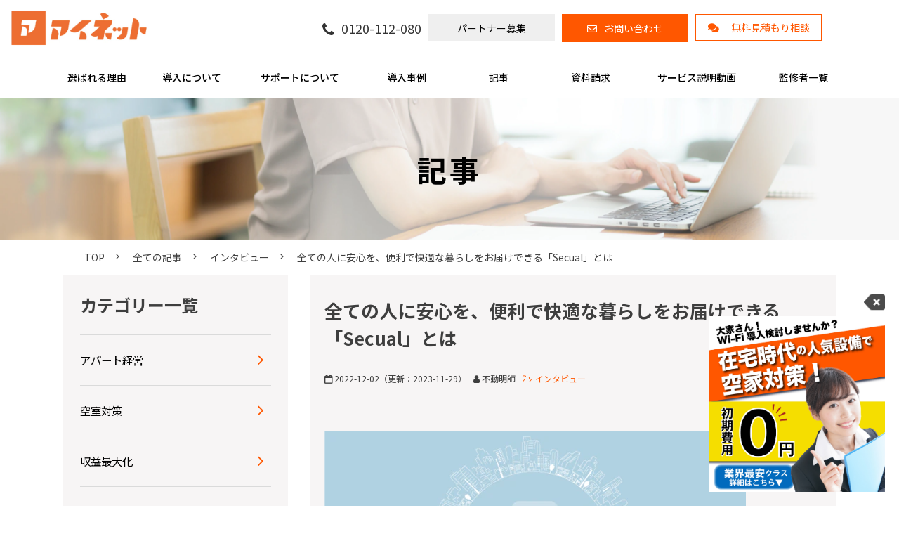

--- FILE ---
content_type: text/html; charset=utf-8
request_url: https://ainet.life/blog/342
body_size: 32352
content:
<!DOCTYPE html><html lang="ja"><head><meta charSet="utf-8"/><meta name="viewport" content="width=device-width"/><meta property="og:locale" content="ja_JP"/><meta property="og:type" content="article"/><meta property="og:title" content="全ての人に安心を、便利で快適な暮らしお届けできる「Secual」とは"/><meta property="og:description" content=""/><meta property="og:site_name" content="アイネット | 人気No.1の無料インターネット設備"/><meta property="twitter:card" content="summary_large_image"/><meta property="twitter:title" content="全ての人に安心を、便利で快適な暮らしお届けできる「Secual」とは"/><meta property="twitter:description" content=""/><meta property="og:image" content="https://ferret-one.akamaized.net/images/638fddef346b0b21d4a934f3/large.png?utime=1670372847"/><meta property="twitter:image" content="https://ferret-one.akamaized.net/images/638fddef346b0b21d4a934f3/large.png?utime=1670372847"/><title>全ての人に安心を、便利で快適な暮らしお届けできる「Secual」とは | アイネット | 人気No.1の無料インターネット設備</title><meta name="description" content=""/><link rel="canonical" href="https://ainet.life/blog/342"/><meta property="og:url" content="https://ainet.life/blog/342"/><link rel="shortcut icon" type="image/x-icon" href="https://ferret-one.akamaized.net/images/63c7ad1f35663e13781f6e84/original.png?utime=1674030367"/><link href="https://ferret-one.akamaized.net/cms/website/build_20251223154906/css/theme/cms/navi/style.css" rel="stylesheet"/><link href="https://ferret-one.akamaized.net/cms/website/build_20251223154906/css/theme/cms/fo-base.css" rel="stylesheet"/><link href="https://ferret-one.akamaized.net/cms/website/build_20251223154906/css/font-awesome.min.css" rel="stylesheet"/><style class="colors-class-list">.color-ffffff { color: #ffffff }</style><link href="https://ferret-one.akamaized.net/cms/website/build_20251223154906/css/global.css" rel="stylesheet"/><link href="/__/custom_css/sites/c21070122924?utime=1766542732995" rel="stylesheet"/><link href="/__/custom_css/pages/611dede681035f0001991bee?utime=1766542732995" rel="stylesheet"/><link href="/__/custom_css/ctactions/611dedea81035f0001991c62?utime=1766542732995" rel="stylesheet"/><meta name="next-head-count" content="25"/><script data-nscript="beforeInteractive">(function(w,d,s,l,i){w[l]=w[l]||[];w[l].push({'gtm.start':
    new Date().getTime(),event:'gtm.js'});var f=d.getElementsByTagName(s)[0],
    j=d.createElement(s),dl=l!='dataLayer'?'&l='+l:'';j.async=true;j.src=
    '//www.googletagmanager.com/gtm.js?id='+i+dl;f.parentNode.insertBefore(j,f);
    })(window,document,'script','dataLayer','GTM-5RP6VN6');</script><link rel="preload" href="https://ferret-one.akamaized.net/cms/website/build_20251223154906/_next/static/css/3a2542541ae0a365.css" as="style"/><link rel="stylesheet" href="https://ferret-one.akamaized.net/cms/website/build_20251223154906/_next/static/css/3a2542541ae0a365.css" data-n-p=""/><link rel="preload" href="https://ferret-one.akamaized.net/cms/website/build_20251223154906/_next/static/css/86b167a98608df1a.css" as="style"/><link rel="stylesheet" href="https://ferret-one.akamaized.net/cms/website/build_20251223154906/_next/static/css/86b167a98608df1a.css" data-n-p=""/><noscript data-n-css=""></noscript><script defer="" nomodule="" src="https://ferret-one.akamaized.net/cms/website/build_20251223154906/_next/static/chunks/polyfills-c67a75d1b6f99dc8.js"></script><script src="https://ferret-one.akamaized.net/cms/website/build_20251223154906/javascripts/jquery-1.12.4.js" defer="" data-nscript="beforeInteractive"></script><script src="https://ferret-one.akamaized.net/cms/website/build_20251223154906/_next/static/chunks/webpack-a738e8c1c930f04e.js" defer=""></script><script src="https://ferret-one.akamaized.net/cms/website/build_20251223154906/_next/static/chunks/framework-79bce4a3a540b080.js" defer=""></script><script src="https://ferret-one.akamaized.net/cms/website/build_20251223154906/_next/static/chunks/main-f7336f9dc76502ff.js" defer=""></script><script src="https://ferret-one.akamaized.net/cms/website/build_20251223154906/_next/static/chunks/pages/_app-1c1efe28789e670d.js" defer=""></script><script src="https://ferret-one.akamaized.net/cms/website/build_20251223154906/_next/static/chunks/fec483df-e0f7afedb46a82ad.js" defer=""></script><script src="https://ferret-one.akamaized.net/cms/website/build_20251223154906/_next/static/chunks/1064-924f96e470c13a47.js" defer=""></script><script src="https://ferret-one.akamaized.net/cms/website/build_20251223154906/_next/static/chunks/1601-384935cec67d4297.js" defer=""></script><script src="https://ferret-one.akamaized.net/cms/website/build_20251223154906/_next/static/chunks/9257-a8076b1d1a5615f0.js" defer=""></script><script src="https://ferret-one.akamaized.net/cms/website/build_20251223154906/_next/static/chunks/131-01563986ccbef7bf.js" defer=""></script><script src="https://ferret-one.akamaized.net/cms/website/build_20251223154906/_next/static/chunks/6851-c311f6e494cfc678.js" defer=""></script><script src="https://ferret-one.akamaized.net/cms/website/build_20251223154906/_next/static/chunks/6915-fdceaa29a1ffee57.js" defer=""></script><script src="https://ferret-one.akamaized.net/cms/website/build_20251223154906/_next/static/chunks/7224-5cc81e69d876ceba.js" defer=""></script><script src="https://ferret-one.akamaized.net/cms/website/build_20251223154906/_next/static/chunks/7938-9b2941f070878cc5.js" defer=""></script><script src="https://ferret-one.akamaized.net/cms/website/build_20251223154906/_next/static/chunks/pages/website/%5BsiteName%5D/blog/articles/%5BarticleId%5D-8492e39bb3ee9941.js" defer=""></script><script src="https://ferret-one.akamaized.net/cms/website/build_20251223154906/_next/static/kz13Hgu_ifot1hNRU-nbp/_buildManifest.js" defer=""></script><script src="https://ferret-one.akamaized.net/cms/website/build_20251223154906/_next/static/kz13Hgu_ifot1hNRU-nbp/_ssgManifest.js" defer=""></script></head><body id="page-custom-css-id"><div id="__next" data-reactroot=""><noscript><iframe title="gtm" src="https://www.googletagmanager.com/ns.html?id=GTM-5RP6VN6" height="0" width="0" style="display:none;visibility:hidden"></iframe></noscript><div id="page-show" page_title="blog_template" form_page="false"></div><div id="page-analyse" data-id="636c91db68fd75086b486c15" style="display:none"></div><div class="navi-002-01 navi_base_custom icon hamburger_custom option_logo_left two_row_sticky-navi__8HtZT"><header class="clearfix" role="banner" id="navigations" style="width:100%;box-sizing:border-box"><div class="inner"><div class="navigation-cont clearfix"><div class="logo"><div><a href="/"><img src="https://ferret-one.akamaized.net/images/63d8a4cdc6a26e06d246de32/original.png?utime=1675142349" alt="アイネット | 人気No.1の無料インターネット設備" width="606" height="210"/></a></div></div><div class="cont"><div class="row row-1"><div class="col col-1 first_2btn_col" style="width:47%"><div class="component component-1 btn_custom_tel button"><div class="button-cont right"><a href="tel:0120-112-080" rel="noopener" target="_blank" data-lp-cta="true" data-hu-event="TEL" data-hu-actiontype="click" data-hu-label="ヘッダ" class="right size-s blue">0120-112-080</a></div></div></div><div class="col col-2 second_2btn_col" style="width:53%"><div class="component component-1 btn_custom02 button"><div class="button-cont left"><a href="/partner" target="_self" class="left size-s red">パートナー募集</a></div></div><div class="component component-2 btn_custom01 button"><div class="button-cont center"><a href="/contact" target="_self" data-lp-cta="true" data-hu-event="お問い合わせ" data-hu-actiontype="click" data-hu-label="ヘッダ" class="center size-s blue">お問い合わせ</a></div></div><div class="component component-3 btn_custom03 button"><div class="button-cont center"><a href="/contact2" target="_self" data-lp-cta="true" data-hu-event="お見積もり相談" data-hu-actiontype="click" data-hu-label="ヘッダ" class="center size-s orange">無料見積もり相談</a></div></div></div></div></div></div><nav class="main-menu navigation-hide-border navigation-font-family pc styles_hide-border__StoOO" style="font-family:;height:;min-height:;padding:;margin:;border:;overflow:;justify-content:"><ul class="clearfix"><li class="level-01"><a href="/reason">選ばれる理由</a></li><li class="level-01"><a href="/intro">導入について</a></li><li class="level-01"><a href="/support">サポートについて</a></li><li class="level-01"><a href="/case">導入事例</a></li><li class="level-01"><a href="/blog">記事</a></li><li class="level-01"><a href="/download">資料請求</a></li><li class="level-01"><a href="/seminar">サービス説明動画</a></li><li class="level-01"><a href="/editorial">監修者一覧</a></li></ul></nav></div></header></div><div class="clearfix theme-fo-base v2-0" id="fo-base"><div class="main-visual sub-page-custom" style="background-image:url(https://ferret-one.akamaized.net/images/611deddc81035f0001990cf9/original.png?utime=1629783771);background-size:cover;background-position:center"><div class="overlay" style="opacity:0"></div><div class="clearfix main-visual-content"><div class="row row-1 title_group_row"><div class="col col-1"><div id="611dede681035f0001991bee-6ef3231dcaf7b673eb811526" class="component component-1 hd_custom rich-heading heading"><h1>記事</h1></div></div></div></div></div><div class="breadcrumbs"><ul class="clearfix"><li><a href="/top">TOP</a></li><li><a href="/blog">全ての記事</a></li><li><a href="/__/categories/interview">インタビュー</a></li><li><span>全ての人に安心を、便利で快適な暮らしをお届けできる「Secual」とは</span></li></ul></div><div class="wrapper clearfix side-left page-611dede681035f0001991bee"><div class="side left side_sec side_bgColor_sec"><div class="inner"><div id="611dede681035f0001991bee-35921b84b1391bd9aa17f3f5" class="component component-1 blog_hd_custom mt0_all rich-heading heading"><h2>カテゴリー一覧</h2></div><div class="component component-2 blog_linktext list vertical none"><ul style="overflow-wrap:break-word"><li><a href="/__/categories/アパート経営" target="_self">アパート経営</a></li><li><a href="/__/categories/空室対策" target="_self">空室対策</a></li><li><a href="/__/categories/収益最大化" target="_self">収益最大化</a></li><li><a href="/__/categories/集客マーケティング" target="_self">集客マーケティング</a></li><li><a href="/__/categories/トラブル解決" target="_self">トラブル解決</a></li><li><a href="/__/categories/interview" target="_self">インタビュー</a></li></ul></div><div id="611dede681035f0001991bee-7cd32581e6bced2e56dac8ac" class="component component-3 rich-heading heading"><h2><br />人気のお役立ち資料</h2></div><div class="component component-4 image"><a href="/download/02" target="_self" data-lp-cta="true" data-hu-event="資料ダウンロード" data-hu-actiontype="click"><img loading="lazy" id="" src="https://ferret-one.akamaized.net/images/61f9d5e38e846532fe0127c2/large.png?utime=1643763171" alt="" class="" style="width:100%;border-radius:0;max-width:100%" height="223" width="293" role="presentation"/></a></div><div class="component component-5 richtext"><p class="align-center"><a data-hu-actiontype="click" data-hu-event="資料ダウンロード" data-hu-label="" data-lp-cta="false" href="//ainet.life/download/02" target="_self">空室対策アイデア10選</a></p>
</div><div class="component component-6 image"><a href="/download/07" target="_self" data-hu-event="資料ダウンロード" data-hu-actiontype="click"><img loading="lazy" id="" src="https://ferret-one.akamaized.net/images/61f9d5e71fa4f4369e633829/large.png?utime=1643763175" alt="" class="" style="width:100%;border-radius:0;max-width:100%" height="224" width="299" role="presentation"/></a></div><div class="component component-7 richtext"><p class="align-center">&nbsp;<br>
<a data-hu-actiontype="click" data-hu-event="資料ダウンロード" data-hu-label="" data-lp-cta="false" href="//ainet.life/download/07" style="font-size: 16px; font-style: normal; font-weight: normal; letter-spacing: 0px; display: inline !important;" target="_self">アパート経営シミュレーション</a><a data-hu-actiontype="click" data-hu-event="資料ダウンロード" data-hu-label="" data-lp-cta="false" href="//ainet.life/download/07" target="_self"> 無料エクセルソフト5選</a></p>
</div><div class="component component-8 image"><a href="/download/08" target="_self" data-hu-event="資料ダウンロード" data-hu-actiontype="click"><img loading="lazy" id="" src="https://ferret-one.akamaized.net/images/61f9d5eb59820c3140ce5284/large.png?utime=1643763179" alt="" class="" style="width:100%;border-radius:0;max-width:100%" height="220" width="298" role="presentation"/></a></div><div class="component component-9 richtext"><p class="align-center"><a data-hu-actiontype="click" data-hu-event="資料ダウンロード" data-hu-label="" data-lp-cta="true" href="//ainet.life/download/08" target="_self">【大家さん向け】節税対策一覧</a></p>
</div><div class="component component-10 image"><a href="/download/04" target="_self" data-hu-event="資料ダウンロード" data-hu-actiontype="click"><img loading="lazy" id="" src="https://ferret-one.akamaized.net/images/61f9d5ee59820c3140ce53b5/large.png?utime=1643763182" alt="" class="" style="width:100%;border-radius:0;max-width:100%" height="223" width="296" role="presentation"/></a></div><div class="component component-11 richtext"><p class="align-center"><a data-hu-actiontype="click" data-hu-event="資料ダウンロード" data-hu-label="" data-lp-cta="true" href="//ainet.life/download/04" target="_self">入居者募集テクニック8選</a></p>
</div><div class="component component-12 image"><a href="/download/05" target="_self" data-hu-event="資料ダウンロード" data-hu-actiontype="click"><img loading="lazy" id="" src="https://ferret-one.akamaized.net/images/61f9d5f18e846532fe0127c7/large.png?utime=1643763185" alt="" class="" style="width:100%;border-radius:0;max-width:100%" height="229" width="296" role="presentation"/></a></div><div class="component component-13 richtext"><p class="align-center">&nbsp;<br>
<a data-hu-actiontype="click" data-hu-event="資料ダウンロード" data-hu-label="" data-lp-cta="false" href="//ainet.life/download/05" style="font-size: 16px; font-style: normal; font-weight: normal; letter-spacing: 0px; display: inline !important;" target="_self">アパートWi-Fiを導入する</a><a data-hu-actiontype="click" data-hu-event="資料ダウンロード" data-hu-label="" data-lp-cta="false" href="//ainet.life/download/05" target="_self"> メリット &amp; デメリット</a></p>
</div><div id="611dede681035f0001991bee-eee451ccba853cb87aa60c47" class="component component-14 rich-heading heading"><h2><br />人気のピックアップ記事</h2></div><div class="component component-15 image"><img loading="lazy" id="" src="https://ferret-one.akamaized.net/images/622aa3f3cf96e330d338c9dc/large.png?utime=1646961651" alt="" class="" style="width:100%;border-radius:0;max-width:100%" height="338" width="594" role="presentation"/></div><div class="component component-16 richtext"><p class="align-center"><a href="//ainet.life/blog/kushitsutaisaku_idea" target="_self">空室対策アイデア20選【宅建士がマジで伝授】入居者ニーズをリクルートのデータで読み解く</a></p>
</div><div class="component component-17 image"><a href="/blog/simulation_free_excel" target="_self"><img loading="lazy" id="" src="https://ferret-one.akamaized.net/images/6203ab7d63d7ec1286a6fdd4/large.png?utime=1644407677" alt="" class="" style="width:100%;border-radius:0;max-width:100%" height="394" width="597" role="presentation"/></a></div><div class="component component-18 richtext"><p class="align-center"><a href="//ainet.life/blog/simulation_free_excel" target="_self">アパート経営シミュレーション！ 無料エクセルソフト5選を宅建有資格者が厳選</a></p>
</div><div class="component component-19 image"><a href="/blog/fukushiki_boki" target="_self"><img loading="lazy" id="" src="https://ferret-one.akamaized.net/images/6203abf063d7ec1369a6ee6b/large.png?utime=1644407792" alt="" class="" style="width:100%;border-radius:0;max-width:100%" height="417" width="596" role="presentation"/></a></div><div class="component component-20 richtext"><p class="align-center"><a href="//ainet.life/blog/fukushiki_boki" target="_self">アパート経営に特化した複式簿記の付け方！大家に人気の会計ソフト3選も紹介</a></p>
</div><div class="component component-21 image"><a href="/blog/apartment_wifi_cost" target="_self"><img loading="lazy" id="" src="https://ferret-one.akamaized.net/images/6203ac48ba5682154c0f613b/large.png?utime=1644407880" alt="" class="" style="width:100%;border-radius:0;max-width:100%" height="394" width="595" role="presentation"/></a></div><div class="component component-22 richtext"><p class="align-center"><a href="//ainet.life/blog/apartment_wifi_cost" target="_self">アパート経営のWi-Fi・インターネット導入費用を種類別で比較検討</a></p>
</div><div class="component component-23 image"><a href="/blog/5rooms_10rooms" target="_self"><img loading="lazy" id="" src="https://ferret-one.akamaized.net/images/6203acb62242fd18183d3b54/large.png?utime=1644407990" alt="" class="" style="width:100%;border-radius:0;max-width:100%" height="396" width="595" role="presentation"/></a></div><div class="component component-24 richtext"><p class="align-center"><a href="//ainet.life/blog/5rooms_10rooms" target="_self">アパート経営【5棟10室】事業的規模の基準3つのケースと裁判事例！税金はお得なの？</a></p>
</div><div class="component component-25 image"><a href="/blog/free-wifi-owner" target="_self"><img loading="lazy" id="" src="https://ferret-one.akamaized.net/images/6203ad18ba5682154c0f6ee7/large.png?utime=1644408088" alt="" class="" style="width:100%;border-radius:0;max-width:100%" height="391" width="594" role="presentation"/></a></div><div class="component component-26 richtext"><p class="align-center"><a href="//ainet.life/blog/free-wifi-owner" target="_self">【大家さん向け】マンション・アパートへの無料Wi-Fi・無料インターネット導入に関して徹底解説</a></p>
</div></div></div><div class="contents blog-contents"><section class="content-element content-1 blog_sec" style="background-color:#F7F5F5"><div class="inner"><div class="row row-1"><div class="col col-1 padding0_all"><article class="component blog_article" itemscope="" itemType="https://schema.org/Article"><div class="article-post"><h1 itemProp="headline">全ての人に安心を、便利で快適な暮らしをお届けできる「Secual」とは</h1><div class="article-meta-info"><span class="post-date"><i class="fa fa-calendar"></i><time dateTime="2022-12-02T04:48:47.934Z" itemProp="datePublished">2022-12-02</time><time dateTime="2023-11-29T02:03:10.545Z" itemProp="dateModified">（更新：<!-- -->2023-11-29<!-- -->）</time></span><span class="article-author"><i class="fa fa-user"></i>不動明師</span><span class="article-category"><i class="fa fa-folder-open-o"></i><a href="/__/categories/interview">インタビュー</a></span></div><div class="component richtext"><p><br></p><p><img style="max-width: 100%;width: auto !important;" data-cke-saved-src="https://ferret-one.akamaized.net/images/638fddef346b0b21d4a934f3/normal.png?utime=1670372847" src="https://ferret-one.akamaized.net/images/638fddef346b0b21d4a934f3/normal.png?utime=1670372847"></p><p>今回インタビューさせていただいたのは、ホームセキュリティ製品を提供する「株式会社Secual（セキュアル）」様です。</p><p><br></p><p>「Secual」はホームセキュリティのみならず、タウンセキュリティ（街の安全）、スマートタウン（サステナブルな街づくり）など安心して暮らせる街づくりにも力を入れています。</p><p><br></p><p>サービススタートのきっかけ、ホームセキュリティを利用する際のハードル、これからどのように拡大していくのかという話を実際に株式会社Secual代表の菊池様に直接聞いてきました。</p><p><br><br></p><p>このような方におススメのインタビューです!</p><p><br></p><p>「ホームセキュリティに興味があるが高価なイメージがある」</p><p><br>「物件の防犯対策を検討している」</p><p><br>「物件価値を高め、入居率向上が期待できるサービスを検討したい」</p><p><br></p><p><a data-cke-saved-href="https://secual-inc.com/" href="https://secual-inc.com/" target="_self">「Secual」の公式サイトはこちら&nbsp;</a></p><p><br><br></p><p>さっそく「株式会社Secual」へのインタビュースタート！</p><p><img style="max-width: 100%;width: auto !important;" data-cke-saved-src="https://ferret-one.akamaized.net/images/637314f0922e98041f83aab5/normal.jpeg?utime=1668486384" src="https://ferret-one.akamaized.net/images/637314f0922e98041f83aab5/normal.jpeg?utime=1668486384"></p><p><br></p><p>株式会社Secual　代表取締役CEO　菊池 正和　様</p><p><br><br><br></p><h2 id="636c91db68fd75086b486c15-1668131185419" data-heading-id="1668131185419"><span style="background-color:#d3d3d3;">Q1.「Secual」の概要について教えていただけますか？</span></h2><p><br></p><p>Secualが提供しているサービスは大きく３つに分けられます。</p><p><br></p><h3 id="636c91db68fd75086b486c15-1668487891390" data-heading-id="1668487891390"><span style="background-color:#faebd7;">１．ホームセキュリティ</span></h3><h3 data-heading-id="6693bf1bc54998ceb5b47e27" id="636c91db68fd75086b486c15-6693bf1bc54998ceb5b47e27"><img style="max-width: 100%;width: auto !important;" data-cke-saved-src="https://ferret-one.akamaized.net/images/638fde1a2ccfeb287ea10860/normal.png?utime=1670372890" src="https://ferret-one.akamaized.net/images/638fde1a2ccfeb287ea10860/normal.png?utime=1670372890"></h3><p>侵入を防ぎ家庭の安全を守るホームセキュリティ製品「Secual Home（セキュアルホーム）」です。</p><p><br></p><p>不審な侵入をセンサー検知し、大音量のブザーで侵入を防ぎます。</p><p>また、防犯シールを用いた窓への設置で、防犯対策された家だと分からせることで侵入防止も可能です。</p><p><br></p><p><br></p><h3 id="636c91db68fd75086b486c15-1668487938208" data-heading-id="1668487938208"><span style="background-color:#faebd7;">２．タウンセキュリティ</span></h3><p><img style="max-width: 100%;width: auto !important;" data-cke-saved-src="https://ferret-one.akamaized.net/images/6389a0ea061a251258433ffc/normal.png?utime=1669964010" src="https://ferret-one.akamaized.net/images/6389a0ea061a251258433ffc/normal.png?utime=1669964010" class=""></p><p>街の安全を守る「Secual Smart Pole（セキュアルスマートポール）」は、防犯・防災・見守り機能を搭載した次世代街灯です。</p><p><br>安心・安全に加え、サステナブルな街づくりに貢献する、新しいタウンセキュリティソリューションとなっています。</p><p><br></p><p><br></p><h3 id="636c91db68fd75086b486c15-1668487963654" data-heading-id="1668487963654"><span style="background-color:#faebd7;">３．スマートタウン</span></h3><p><img style="max-width: 100%;width: auto !important;" data-cke-saved-src="https://ferret-one.akamaized.net/images/638fde3d2ccfeb27f6a1291e/normal.png?utime=1670372925" src="https://ferret-one.akamaized.net/images/638fde3d2ccfeb27f6a1291e/normal.png?utime=1670372925"></p><p>（写真左）</p><p>NiSUMU（ニスム）は、分譲住宅地にホームセキュリティとタウンセキュリティ、コンシェルジュ機能を提供し、サステナブルな街づくりを実現するスマートタウン向け統合サービスです。</p><p><br></p><p>（写真右）</p><p>NiSUMU RENT（ニスムレント）は、賃貸住宅に後付けでも導入可能なスマートセキュリティ＋ホームIoTサービスを備えた統合サービスです。</p><p><br></p><p><br></p><p><br><br><br></p><h2 id="636c91db68fd75086b486c15-1668131198381" data-heading-id="1668131198381"><span style="background-color:#d3d3d3;">Q2.サービススタートのきっかけは？</span></h2><p><br></p><p>日本では防犯意識が高い方が多いにも関わらず、全国5500～6000万世帯のうちホームセキュリティ導入済みの世帯はわずか5％にも満たない200～300万世帯と言われています。</p><p><br></p><p>防犯対策はしたいけど、導入費用が比較的高価なこともあり手を出せない…という方が非常に多いのです。</p><p><br></p><p>「安⼼をもっとカジュアルに」をコンセプトに、</p><p>ホームセキュリティをもっと身近で誰もが気軽に利用できるものに変えたい。</p><p><br>その思いからSecualは生まれました。</p><p><br></p><p><br>セキュリティをリーズナブルに、スマートにご提供することで、安心感のある自分らしい暮らしが実現することをSecualは目指しています。</p><p><br><br><br></p><h2 id="636c91db68fd75086b486c15-1668131215149" data-heading-id="1668131215149"><span style="background-color:#d3d3d3;">Q3.サービスの特長を教えてください。</span></h2><p><br></p><p><br></p><h3 id="636c91db68fd75086b486c15-1668491340565" data-heading-id="1668491340565"><span style="background-color:#faebd7;">１．Secual Home（セキュアルホーム）</span></h3><p><img style="max-width: 100%;width: auto !important;" data-cke-saved-src="https://ferret-one.akamaized.net/images/638fde50346b0b21d4a93f50/normal.png?utime=1670372944" src="https://ferret-one.akamaized.net/images/638fde50346b0b21d4a93f50/normal.png?utime=1670372944"></p><p><br></p><p><u><strong><span style="background-color:null;">安心の低価格</span></strong></u></p><p>初期費用以外にかかる費用は、毎月の980円（税込1,078円）だけ。<br>それ以外は一切かかりません。</p><p><br></p><p><u><strong>自宅で簡単取り付け</strong></u></p><p>面倒な設置工事の調整は必要ありません。付属の両面シールや台座を使い<br>ご自分で簡単に機器を取り付けることができます。</p><p><br></p><p><u><strong>住まいに溶け込むデザイン</strong></u></p><p>GOOD DESIGN賞を受賞したフラットで清潔感のある佇まいでどんなお住まいにも溶け込みます。</p><p><br></p><p><br></p><h3 id="636c91db68fd75086b486c15-1668491346011" data-heading-id="1668491346011"><span style="background-color:#faebd7;">２．Secual Smart Pole（セキュアルスマートポール）</span></h3><p><img style="max-width: 100%;width: auto !important;" data-cke-saved-src="https://ferret-one.akamaized.net/images/638fde63346b0b21d4a94234/normal.png?utime=1670372963" src="https://ferret-one.akamaized.net/images/638fde63346b0b21d4a94234/normal.png?utime=1670372963"></p><p><br></p><p><u><strong><span style="background-color:null;">防犯機能</span></strong></u></p><p>Secual Smart Pole（セキュアルスマートポール）に内蔵されたカメラが異常を検知し、管理者に通知します。<br>管理者は遠隔で現地のライブ映像や録画映像を確認することができます。</p><p><br></p><p><u><strong>見守り機能</strong></u></p><p>Secual タグの居場所を検知し、管理者やご家族に通知します。</p><p><br></p><p><u><strong>防災機能</strong></u></p><p>気象庁の災害情報と連動して、警報発令時などにLED灯のカラーを自動で変更することにより、視覚的に異常事態を伝えることができます。<br>季節や街のイベントに合わせて点灯パターンを設定することが可能です</p><p><br></p><p><br></p><h3 id="636c91db68fd75086b486c15-1668491353951" data-heading-id="1668491353951"><span style="background-color:#faebd7;">３．NiSUMU</span></h3><p><img style="max-width: 100%;width: auto !important;" data-cke-saved-src="https://ferret-one.akamaized.net/images/638fde772ccfeb287ea10dfc/normal.png?utime=1670372984" src="https://ferret-one.akamaized.net/images/638fde772ccfeb287ea10dfc/normal.png?utime=1670372984"></p><p><u><strong><span style="background-color:null;">「安心・便利・快適」な情報網</span></strong></u></p><p>毎日の生活を守る確かなセキュリティ、街の最新ニュースやお得な情報の配信など、さ<br>まざまな機能が充実。</p><p><br>街に暮らす人々に対する幅広いサポートと、街の管理業務のDXを同時に実現する新しい<br>タウンマネジメントサービス。</p><p><br></p><p><br></p><p><u><strong>Secual Home</strong></u><u><strong>との連携機能</strong></u></p><p>ご自宅の開閉センサー・人感センサー・スマートカメラが異常を検知すると防犯ブザー<br>で威嚇するとともに、アプリへの通知も行います。</p><p><br>また、自宅内の温湿度情報の確認や住宅設備、家電の操作などをいつでもアプリから遠<br>隔で操作することが可能です。</p><p><br></p><p><br></p><p><u><strong>Secual Smart Poleとの連携機能</strong></u></p><p>Secual Smart Poleが設置されたタウンの様子を内蔵カメラで確認することができ、常に<br>見守ることができます。</p><p><br>お子様やお年寄りが持つSecualタグの検知履歴をご家族のアプリへ通知が可能。</p><p><br>また、気象情報や防災情報と連動しているので、警報発令時などにSecual Smart Poleの<br>LEDカラーが自動で変わり、異常事態をスムーズに把握することもできます。</p><p><br></p><p><br></p><h3 id="636c91db68fd75086b486c15-1669883062736" data-heading-id="1669883062736">
<span style="background-color:#faebd7;">４．NiSUMU RENT</span><br><br>
</h3><p><img style="max-width: 100%;width: auto !important;" data-cke-saved-src="https://ferret-one.akamaized.net/images/638fde92346b0b2324a8e8ce/normal.png?utime=1670373010" src="https://ferret-one.akamaized.net/images/638fde92346b0b2324a8e8ce/normal.png?utime=1670373010" class=""></p><p>賃貸物件の付加価値向上と入居者の満足度向上、賃貸管理会社の業務効率の改善を同時に実現する賃貸住宅向け統合サービスです。</p><p><br>人気設備であるホームセキュリティ、防犯カメラとスマートロックや家電操作などのホームIoT機能が統合されており、設置／設定や24時間365日の専用コールセンターなどサポートサービスも充実。</p><p>また、警備員駆けつけサービス「NiSUMU GUARD（ニスムガード）」、全戸型インターネットサービス「NiSUMU CONNECT（ニスムコネクト）」とセットで導入いただくことで、インターネット無料のセキュリティ賃貸物件として入居者募集いただくことが可能となります。</p><p><br></p><p><br></p><h2 id="636c91db68fd75086b486c15-1668131234196" data-heading-id="1668131234196"><span style="background-color:#d3d3d3;">Q4.利用した方々の反応はいかがですか？</span></h2><p><br></p><p>防犯対策という製品柄、消費者の方は様々な製品を慎重に選定されます。</p><p><br></p><p>その中でSecualを選んでいただいたお客様は、ありがたいことに長期的かつ継続的にご利用してくださっています。</p><p><br></p><p>また、多くの方々に評判をいただいていることもあり、更なるサービス向上のために様々な業者様との業務提携を進めております。</p><p><br></p><p>2021年9月　<a data-cke-saved-href="https://prtimes.jp/main/html/rd/p/000000046.000015181.html" href="https://prtimes.jp/main/html/rd/p/000000046.000015181.html" target="_self">クレディセゾングループとの業務提携開始</a></p><p>2022年7月　<a data-cke-saved-href="https://prtimes.jp/main/html/rd/p/000000050.000015181.html" href="https://prtimes.jp/main/html/rd/p/000000050.000015181.html" target="_self">大東建託パートナーズとの業務提携開始</a></p><p>2022年11月　<a data-cke-saved-href="https://prtimes.jp/main/html/rd/p/000000054.000015181.html" href="https://prtimes.jp/main/html/rd/p/000000054.000015181.html" target="_self">不動産テックのスマサポと業務提携開始</a></p><p>2022年11月　<a data-cke-saved-href="https://prtimes.jp/main/html/rd/p/000000055.000015181.html" href="https://prtimes.jp/main/html/rd/p/000000055.000015181.html" target="_self">セントラル警備保障との業務提携開始</a></p><p><br></p><p>また、NiSUMUアプリは全てのタウンにおいて高いMAUでご利用いただいており、アプ<br>リを使って暮らす新しいライフスタイルが定着しております。</p><p><br><br></p><h2 id="636c91db68fd75086b486c15-1668131239618" data-heading-id="1668131239618"><span style="background-color:#d3d3d3;">Q5.他社様のサービスとの違いはどのような内容でしょうか？</span></h2><p><br></p><p>Secualの大きなメリットは、良心的な価格と導入のしやすさです。</p><p><img style="max-width: 100%;width: auto !important;" data-cke-saved-src="https://ferret-one.akamaized.net/images/638fdeb4346b0b2324a8ea1f/normal.png?utime=1670373044" src="https://ferret-one.akamaized.net/images/638fdeb4346b0b2324a8ea1f/normal.png?utime=1670373044"></p><p><br></p><p>従来のホームセキュリティのイメージは、高価で敷居が高いものでした。</p><p><br></p><p>Secualは初期費用以外にかかる費用は、毎月の980円（税込1,078円）のみとなっており、幅広い世帯の安全を守ることができます。</p><p><br></p><p>そして、面倒な設置工事の調整は不要です。付属の両面シールや台座を使いご自分で簡単に機器を取り付けることができるため、煩わしさを感じることなく導入しやすい工夫をしています。</p><p><br></p><p>また、当社が提供する、ホームセキュリティ、タウンセキュリティと相互に連携したタウンマネジメントプラットフォームは、国内において唯一無二であり、家だけではなく生活している地域の安全を感じながら、持続的な街づくりと根本から防犯対策を行うことが可能です。<br><br><br></p><p><br></p><h2 id="636c91db68fd75086b486c15-1668131245582" data-heading-id="1668131245582"><span style="background-color:#d3d3d3;">Q6.今後予定している新たな取り組みについて</span></h2><p><br></p><p>パートナー企業様との提携を拡大し、ホームセキュリティ、タウンセキュリティ、NiSUMU/NiSUMU RENTの更なる普及を推進します。</p><p><br>例えば、Secual Smart Poleは住宅地のみならず、商業施設や再開発事業など、活用の幅が<br>広がっていきますし、NiSUMUはモビリティやヘルスケアなどサービス連携の拡充や新た<br>なマネタイズビジネスの導入など、サービスレベルの拡大が一気に加速するでしょう。</p><p><br>そして日本国内だけでなく、アジアをはじめとしたグローバル展開などSecualのサービス<br>をより多くの方にお届けし、安心・安全で新しいライフスタイルの提供を続けていきたい<br>と考えています。</p><p><br><br></p><p><a data-cke-saved-href="https://secual-inc.com/" href="https://secual-inc.com/" target="_self">「Secual」の公式サイトはこちら</a></p><p><br></p><p><br></p></div><section class="author"><div class="author-image"><img loading="lazy" id="" src="https://ferret-one.akamaized.net/images/635a0fbe8eb4990726548051/original.jpeg?utime=1666846654" alt="不動明師" class="" height="488" width="640" role="presentation"/></div><div class="author-info"><div class="author-name">不動明師</div><div class="author-description">不動産業界において10年以上の経験を持つ不動明師は、現在、複数の不動産を所有・運営する現役オーナーであり、資産運用に精通したコンサルタントです。不動産管理からリノベーション、賃貸経営まで幅広い知識を持ち、実践的なアドバイスを提供することで、多くのオーナーから信頼を得ています。不動明師の執筆する記事は、SEOにも強く、多くの不動産オーナーにとって必読の内容となっています。

＜専門分野＞
・賃貸管理と運営
・不動産投資戦略
・リノベーションと価値向上
・不動産法務と税務対策</div></div></section></div></article><section class="prev-next-link"><a class="prev-link" href="/blog/336"><h3 class="prev-next-label">前の記事</h3><div class="thumb-wrap"><img loading="lazy" id="" src="https://ferret-one.akamaized.net/images/634f673db083e6004963431e/thumb.png?utime=1666148157" alt="prev-article-image" class="" height="690" width="1202" role="presentation"/><p>あなたの暮らしに寄り添うスマートリモコン「smalia」とは</p></div></a><a class="next-link" href="/blog/c343"><h3 class="prev-next-label">次の記事</h3><div class="thumb-wrap"><img loading="lazy" id="" src="https://ferret-one.akamaized.net/images/6392b61c4f59b54f32be18b1/thumb.png?utime=1670559260" alt="next-article-image" class="" height="1048" width="1999" role="presentation"/><p>いつでもどこでもパーキング「akippa」とは</p></div></a></section></div></div></div></section><section class="content-element content-2 spOnly_left_side_sec"><div class="inner"><div class="row row-1"><div class="col col-1"><div id="611dede681035f0001991bee-9e0b320f8849eba1a185bee8" class="component component-1 blog_hd_custom mt0_all rich-heading heading"><h2>カテゴリー一覧</h2></div><div class="component component-2 blog_linktext list vertical none"><ul style="overflow-wrap:break-word"><li><a href="/__/categories/空室対策" target="_self">空室対策</a></li><li><a href="/__/categories/収益最大化" target="_self">収益最大化</a></li><li><a href="/__/categories/集客マーケティング" target="_self">集客マーケティング</a></li><li><a href="/__/categories/トラブル解決" target="_self">トラブル解決</a></li><li><a href="/__/categories/interview" target="_self">インタビュー</a></li></ul></div><div id="611dede681035f0001991bee-424acccdcd2fdca669e7a8e8" class="component component-3 blog_hd_custom rich-heading heading"><h2>新着コラム</h2></div><div class="component component-4 newArrivals entry-list entry-image-list"><div class="article-list"><div class="article-per-page"></div></div></div></div></div></div></section><section class="content-element content-3 cta_sec cta2column_sec" style="background-image:url(https://ferret-one.akamaized.net/images/611f17655231626982d88513/original.png?utime=1630056431);background-size:cover;background-position:center"><div class="inner"><div class="row row-1"><div class="col col-1"><div class="cta-611dedea81035f0001991c62" id="cta-611dedea81035f0001991c62"><div class="component component-1 cta id-4710847fb0029f8e6fac5450"><div class="cta-row cta-row-0 cta_sec"><div class="cta-column cta-column-0" style="width:95%"><div id="611dede681035f0001991bee-5f60c6b6859d66ac5a4257c5" class="component cta-component-0 hd_custom01 rich-heading heading cta-heading rich-heading-align-center"><h2><span class="color color-ffffff                               ">人気No.1の無料インターネット<br />「アイネット」<br /><br />空室対策・家賃の底上げにお悩みなら<br />私たちにご相談ください</span></h2></div></div></div><div class="cta-row cta-row-1 cta_tel_row "><div class="cta-column cta-column-0 tel_col "><div class="component cta-component-0 cta_tel_text text text-align-left cta-text" style="overflow-wrap:break-word"><em class="color-ffffff strong">お電話でのお問い合わせはこちら</em></div><div class="component cta-component-1 btn_custom_tel button cta-button"><div class="button-cont center"><a href="tel:0120-112-080" rel="noopener" target="_blank" data-lp-cta="true" data-hu-event="TEL" data-hu-actiontype="click" data-hu-label="CTA" class="center size-s blue" style="font-weight:bold">0120-112-080</a></div></div><div class="component cta-component-2 cta_tel_text text text-align-undefined cta-text" style="overflow-wrap:break-word"><em class="color-ffffff strong">（24時間365日対応可能）</em></div></div></div><div class="cta-row cta-row-2 cta_btn_row"><div class="cta-column cta-column-0" style="width:45%"><div class="component cta-component-0 cta_btn_text text text-align-center cta-text" style="overflow-wrap:break-word"><span class="color-ffffff">最適なプランや費用をご紹介致します</span></div><div class="component cta-component-1 btn_custom01 button cta-button"><div class="button-cont center"><a href="/contact" target="_self" data-lp-cta="true" data-hu-event="お問い合わせ" data-hu-actiontype="click" data-hu-label="CTA" class="center size-l blue" style="font-size:;font-weight:bold">お問い合わせ</a></div></div><div class="component cta-component-2 richtext cta-richtext"></div></div><div class="cta-column cta-column-1" style="width:45%"><div class="component cta-component-0 cta_btn_text text text-align-center cta-text" style="overflow-wrap:break-word"><span class="color-ffffff">無料で導入費用をお見積もり致します</span></div><div class="component cta-component-1 btn_custom01 button cta-button" style="border:#ffffff"><div class="button-cont center"><a href="/contact2" target="_self" data-lp-cta="true" data-hu-event="お見積もり相談" data-hu-actiontype="click" data-hu-label="CTA" class="center size-l white" style="font-size:;font-weight:bold;color:#fbfbfb">無料見積もり相談</a></div></div></div></div><div class="cta-row cta-row-3"><div class="cta-column cta-column-0" style="width:95%"><div class="component cta-component-0 richtext cta-richtext"><p class="align-center"><span style="color:#ffffff;">サービス資料をダウンロードいただけます</span></p>
</div><div class="component cta-component-1 btn_custom04 button cta-button" style="border:#FFFFFF 0px"><div class="button-cont center"><a href="/download/01" target="_self" data-lp-cta="true" data-hu-event="下部　お問い合わせ　DL " data-hu-actiontype="click" class="center size-l white" style="font-weight:bold;color:#ff5500">資料ダウンロード</a></div></div></div></div></div></div></div></div></div></section><section class="content-element content-4 heightNone_sec"><div class="inner"><div class="row row-1 banner_row js-banner_row"><div class="col col-1"><div class="component component-1 banner_close_img image resizeable-comp align-right" style="text-align:right"><a href="#" target="_self"><img loading="lazy" id="" src="https://ferret-one.akamaized.net/images/624a655e5462e30e3162a203/original.png?utime=1649042782" alt="バナーを閉じるボタン" class="" style="width:auto;border-radius:0;max-width:100%" height="256" width="256" role="presentation"/></a></div><div class="component component-2 banner_img image resizeable-comp align-center" style="text-align:center"><a href="/download/01" target="_self" data-lp-cta="true" data-hu-event="バナークリック" data-hu-actiontype="click"><img loading="lazy" id="" src="https://ferret-one.akamaized.net/images/624a655f1429284965607ee2/original.png?utime=1649042783" alt="在宅時代の人気設備で空家対策！" class="" style="width:auto;border-radius:0;max-width:100%" height="5000" width="5001" role="presentation"/></a></div></div></div><div class="row row-2 js_script_row"><div class="col col-1"><div class="component component-1 script"><div style="text-align:left"><script>   'use strict';     /*------------- 変数定義 【変更可能】 START -------------*/   /* バナー表示されるまでの時間 [ms] */   const waitTime = 5000;   /*------------- 変数定義 【変更可能】 END -------------*/    const ferretModule = (() => {     return {       /* [ms]ミリ秒待ってから [callback]に入れた関数を実行する */       wait: async (ms, callback) => {         await setTimeout(() => {           callback();         }, ms);       },     }   })();    const bannerModule = (() => {     const bannerRow = document.getElementsByClassName('js-banner_row')[0];     bannerRow.style.display = 'none';      const bannerCloseButton = document.querySelectorAll('.banner_close_img img')[0];     bannerCloseButton.addEventListener('click', function(e) {       e.preventDefault();       bannerModule.bannerClose();     });      return {       bannerDisplay: () => {         bannerRow.style.display = 'block';       },       bannerClose: () => {         bannerRow.style.display = 'none';       }     }   })();    ferretModule.wait(waitTime, bannerModule.bannerDisplay); </script></div></div></div></div></div></section></div></div><div class="foot ft_custom01"><div class="foot-cont"><div class="row row-1 ftLink_row"><div class="col col-1 info_col" style="width:25%"><div class="component component-1 image resizeable-comp align-left" style="text-align:left"><a href="/top" target="_self"><img loading="lazy" id="" src="https://ferret-one.akamaized.net/images/63d8a4cdc6a26e06d246de32/original.png?utime=1675142349" alt="" class="" style="width:269px;border-radius:0;max-width:100%" height="210" width="606" role="presentation"/></a></div></div><div class="col col-2 site_map_col" style="width:25%"><div class="component component-1 site_map_list list vertical none"><ul style="overflow-wrap:break-word"><li><a href="/reason" target="_self">選ばれる理由</a></li><li><a href="/intro" target="_self">導入について</a></li><li><a href="/support" target="_self">サポートについて</a></li><li><a href="/case" target="_self">導入事例</a></li><li><a href="/editorial" target="_self">監修者一覧</a></li></ul></div></div><div class="col col-3 site_map_col" style="width:25%"><div class="component component-1 site_map_list list vertical none"><ul style="overflow-wrap:break-word"><li>記事</li><li><a href="/news" target="_self">お知らせ</a></li><li><a href="/download" target="_self">資料一覧</a></li><li><a href="/seminar" target="_self">セミナー</a></li><li><a href="/content_policy" target="_self">コンテンツ制作ポリシー</a></li></ul></div></div><div class="col col-4 site_map_col" style="width:25%"><div class="component component-1 site_map_list list vertical none"><ul style="overflow-wrap:break-word"><li><a href="/contact" target="_self">お問い合わせ</a></li><li><a href="/contact2" target="_self">お見積もり</a></li><li><a href="/company" target="_self">会社概要</a></li><li><a href="/privacy" target="_self">プライバシーポリシー</a></li><li><a href="/citation_terms" target="_self">引用・転載について</a></li></ul></div></div></div><div class="row row-2 page_top_row"><div class="col col-1"></div></div></div><div class="foot-copyright"><p>Copyright(c) Ai.Connect Co.,Ltd. All Rights Reserved.</p></div></div></div></div><script id="__NEXT_DATA__" type="application/json">{"props":{"pageProps":{"site":{"_id":"60dd76ff83272a0122cb1bd2","name":"c21070122924","title":"アイネット | 人気No.1の無料インターネット設備","public_powered_link":false,"theme":{"_id":"58b4cf57256aa667ab000000","color":"FFFFFF","name":"fo-base","display_name":"ferretOneBase","image_content_type":"image/png","image_file_size":"613048","image_fingerprint":"","status":true,"updated_at":"2020-11-05T01:49:34.534Z","created_at":"2017-02-28T01:16:07.730Z","is_sub_theme":false,"is_admin_theme":false,"theme_type":"","site_type_id":"undefined","description":""},"cms_ver":"v2-0","semantic_html":true,"use_theme_navi_css":true,"js_script_enable":true,"google_tagmanager_id":"GTM-5RP6VN6","show_top_breadcrumb":true,"favicon_id":"63c7ad1f35663e13781f6e84","public_with_test_mode":false,"access_tracking":true,"rss_feed":"","domain":"ainet.life","google_webmaster_content":"google-site-verification=VsBTKnz9OtATd0AyZpqxCsKdUDUksfm35MkNoUEehtE","ogp_image_id":"611f1b605231626a19d8964a","allow_sanitize":true,"cert":{"_id":"617143b984dbbf0d6f7080d5","status":"free_cert","use_sans":false,"current_domain":"ainet.life","expires_at":"2026-03-21T15:00:00.000Z","updated_at":"2025-12-22T17:08:59.260Z"},"ad_storage":false,"analytics_storage":false},"page":{"_id":"611dede681035f0001991bee","name":"blog_template","base_design_id":"63f31520bc78e60032f18dd0","sidebar_position":"side-left","path":"/17413","use_updated_at_detail":true,"use_created_at_detail":true},"layoutElements":{"navi":{"_id":"613abced81c4d22d5b5869a5","_type":"NaviElement","brand_title_font_weight_bold":true,"brand_title_color":"000000","use_brand_logo":true,"show_navi":true,"font_type":"","sass_str":".navi, .navi-001-01, .navi-002-01 {\n  /* sample */\n}\n","bg_color":null,"bg_image_id":null,"bg_position":null,"border_color":null,"border_width":null,"brand_title":null,"business_time":null,"created_at":"2017-02-28T09:58:05.503Z","fix_navi":true,"hide_border":true,"klass":"navi_base_custom icon hamburger_custom option_logo_left","logo_id":"63d8a4cdc6a26e06d246de32","logo_link":"","margin_bottom":null,"margin_left":null,"margin_right":null,"margin_top":null,"no_bg_image":false,"old_style":false,"phone_number":null,"updated_at":"2023-01-31T05:19:21.376Z","brand_title_font_size":"medium","rows_count":"2","menu_items_count":"8","bg_repeat":null,"border_style":null,"rows":[{"_id":"58b549ad014c8e3ea10003fc","_type":"Row","sass_str":".row {\n  /* sample */\n}\n","background_src":null,"bg_color":null,"bg_image_id":null,"bg_position":null,"bg_repeat":null,"block_group":null,"border_color":null,"border_style":null,"border_width":null,"created_at":"2017-02-28T09:58:05.503Z","invisible":false,"klass":null,"margin_bottom":null,"margin_left":null,"margin_right":null,"margin_top":null,"mobile_reverse_order":false,"no_bg_image":false,"updated_at":"2021-08-19T05:37:09.586Z","columns":[{"_id":"58b549ad014c8e3ea10003fd","sass_str":".col {\n  /* sample */\n}\n","_type":"Column","background_src":null,"bg_color":null,"bg_image_id":null,"bg_position":null,"bg_repeat":null,"border_color":null,"border_style":null,"border_width":null,"created_at":"2017-02-28T09:58:05.503Z","klass":"first_2btn_col","margin_bottom":null,"margin_left":null,"margin_right":null,"margin_top":null,"no_bg_image":false,"updated_at":"2019-07-08T04:46:25.814Z","width_percent":47,"components":[{"_id":"d5f5477fd678bcf6c9878cf2","_type":"ButtonComponent","sass_str":".component.button {\n  /* sample */\n}\n","actiontype":"click","align":"left","background_src":null,"bg_color":"","bg_image_id":null,"bg_position":"","bg_repeat":null,"border_color":"","border_style":null,"border_width":null,"button_color":"blue","button_color_customize":null,"button_link":null,"button_position":"right","button_size":"small","button_text":"0120-112-080","color":null,"component_control":null,"content":null,"created_at":"2019-05-17T09:13:30.153Z","event":"TEL","font_size":null,"font_weight":null,"invisible":false,"klass":"btn_custom_tel","label":"ヘッダ","lp_cta":true,"margin_bottom":null,"margin_left":null,"margin_right":null,"margin_top":null,"no_bg_image":false,"updated_at":"2019-07-08T04:46:25.814Z","link":{"_id":"63d8a4d95ffa910787652a70","open_target":"_blank","article_id":null,"blog_id":null,"download_link":"","heading_component_id":"","heading_element_id":"","no_follow":false,"page_id":null,"title":"","url":"tel:0120-112-080"}}]},{"_id":"58b549ad014c8e3ea10003fe","sass_str":".col {\n  /* sample */\n}\n","_type":"Column","background_src":null,"bg_color":null,"bg_image_id":null,"bg_position":null,"bg_repeat":null,"border_color":null,"border_style":null,"border_width":null,"created_at":"2017-02-28T09:58:05.503Z","klass":"second_2btn_col","margin_bottom":null,"margin_left":null,"margin_right":null,"margin_top":null,"no_bg_image":false,"updated_at":"2021-08-19T05:37:09.586Z","width_percent":53,"components":[{"_id":"0629efd7e37a436812ae2613","_type":"ButtonComponent","sass_str":".component.button {\n  /* sample */\n}\n","actiontype":"click","align":"left","background_src":null,"bg_color":"","bg_image_id":null,"bg_position":"","bg_repeat":null,"border_color":"","border_style":null,"border_width":null,"button_color":"red","button_color_customize":null,"button_link":null,"button_position":"left","button_size":"small","button_text":"パートナー募集","color":null,"component_control":null,"content":null,"created_at":null,"event":"","font_size":null,"font_weight":null,"invisible":false,"klass":"btn_custom02","label":"","lp_cta":false,"margin_bottom":null,"margin_left":null,"margin_right":null,"margin_top":null,"no_bg_image":false,"updated_at":null,"link":{"_id":"63d8a4d95ffa910787652a71","open_target":"_self","article_id":null,"blog_id":null,"download_link":null,"heading_component_id":null,"heading_element_id":null,"no_follow":false,"page_id":"61b93daac396db308d1741a4","title":"パートナー募集","url":"/partner"}},{"_id":"7403a9b09801f5ec3d0a8134","_type":"ButtonComponent","sass_str":".component.button {\n  /* sample */\n}\n","actiontype":"click","align":"left","background_src":null,"bg_color":"","bg_image_id":null,"bg_position":"","bg_repeat":null,"border_color":"","border_style":null,"border_width":null,"button_color":"blue","button_color_customize":null,"button_link":null,"button_position":"center","button_size":"small","button_text":"お問い合わせ","color":null,"component_control":null,"content":null,"created_at":"2019-08-23T09:15:08.857Z","event":"お問い合わせ","font_size":null,"font_weight":null,"invisible":false,"klass":"btn_custom01","label":"ヘッダ","lp_cta":true,"margin_bottom":null,"margin_left":null,"margin_right":null,"margin_top":null,"no_bg_image":false,"updated_at":"2021-08-19T05:37:09.586Z","link":{"_id":"63d8a4d95ffa910787652a72","open_target":"_self","article_id":null,"blog_id":null,"download_link":null,"heading_component_id":null,"heading_element_id":null,"no_follow":false,"page_id":"611dede281035f0001991474","title":"お問い合わせ","url":"/contact"}},{"_id":"740e4cd3c86b0b6d2d93f8b8","_type":"ButtonComponent","sass_str":".component.button {\n  /* sample */\n}\n","actiontype":"click","align":"left","background_src":null,"bg_color":"","bg_image_id":null,"bg_position":"","bg_repeat":null,"border_color":"","border_style":null,"border_width":null,"button_color":"orange","button_color_customize":null,"button_link":null,"button_position":"center","button_size":"small","button_text":"無料見積もり相談","color":null,"component_control":null,"content":null,"created_at":"2019-08-23T09:15:08.857Z","event":"お見積もり相談","font_size":null,"font_weight":null,"invisible":false,"klass":"btn_custom03","label":"ヘッダ","lp_cta":true,"margin_bottom":null,"margin_left":null,"margin_right":null,"margin_top":null,"no_bg_image":false,"updated_at":"2021-08-19T05:37:09.586Z","link":{"_id":"63d8a4d95ffa910787652a73","open_target":"_self","article_id":null,"blog_id":null,"download_link":null,"heading_component_id":null,"heading_element_id":null,"no_follow":false,"page_id":"6125a64df7b61a29b60e5b9f","title":"お見積もり相談","url":"/contact2"}}]}]}]},"header":{"_id":"5f5052a5c7eec64a374621cf","_type":"HeaderElement","bg_media_type":"image","bg_video_url":"","is_bg_video_mute_sound":true,"bg_video_fit_location":50,"bg_sp_image_position":"","bg_overlay_image_pattern":"bg_overlay_pattern_none","title_font_weight_bold":true,"title_color":"000000","sub_title_color":"000000","sass_str":".header, .main-visual {\n  /* sample */\n}\n","attachment_id":null,"attachment_ids":[],"background_image_ids":[],"bg_color":"","bg_image_id":"611deddc81035f0001990cfa","bg_position":"center","bg_repeat":"cover","bg_sp_image_id":null,"bg_sp_image_repeat":null,"bg_texture_overlay_opacity":0,"bg_video_fit":"iframe-wrapper","border_color":null,"border_style":null,"border_width":null,"created_at":"2016-01-25T07:23:59.115Z","is_bg_video_repeat":false,"klass":"sub-page-custom","margin_bottom":null,"margin_left":null,"margin_right":null,"margin_top":null,"min_height":null,"mobile_min_height":null,"no_bg_image":false,"old_style":false,"overlay_color":"","overlay_opacity":0,"show_header":null,"sub_title":null,"sub_title_font_size":"small","sub_title_font_weight_bold":false,"title":null,"title_font_size":"medium","updated_at":"2025-04-30T01:20:52.995Z","use_sp_image":false,"rows":[{"_id":"56a5cd8f69702d02200f0500","_type":"Row","sass_str":".row {\n  /* sample */\n}\n","background_src":null,"bg_color":null,"bg_image_id":null,"bg_position":null,"bg_repeat":null,"block_group":null,"border_color":null,"border_style":null,"border_width":null,"created_at":"2016-01-25T07:23:59.115Z","invisible":false,"klass":"title_group_row","margin_bottom":null,"margin_left":null,"margin_right":null,"margin_top":null,"mobile_reverse_order":false,"no_bg_image":false,"updated_at":"2025-04-30T01:20:52.994Z","columns":[{"_id":"56a5cd8f69702d0220110500","sass_str":".col {\n  /* sample */\n}\n","_type":"Column","background_src":null,"bg_color":null,"bg_image_id":null,"bg_position":null,"bg_repeat":null,"border_color":null,"border_style":null,"border_width":null,"created_at":"2016-01-25T07:23:59.115Z","klass":null,"margin_bottom":null,"margin_left":null,"margin_right":null,"margin_top":null,"no_bg_image":false,"updated_at":"2025-04-30T01:20:52.994Z","width_percent":null,"components":[{"_id":"6ef3231dcaf7b673eb811526","_type":"RichHeadingComponent","price_plan":"プラン","sass_str":".component.rich-heading {\n  /* sample */\n}\n","align":"left","background_src":null,"bg_color":"","bg_image_id":null,"bg_position":"","bg_repeat":null,"border_color":"","border_style":null,"border_width":null,"class_color":"","class_name":null,"component_control":null,"content":"記事","created_at":"2020-04-01T11:20:54.462Z","element_id":null,"invisible":false,"klass":"hd_custom","margin_bottom":null,"margin_left":null,"margin_right":null,"margin_top":null,"no_bg_image":false,"price_plan_color":null,"rich_heading_type":"h1","updated_at":"2020-04-01T11:20:54.462Z"}],"isShadowed":false,"lp_cta":false}],"mobile_css":{"_id":"652cafffb8726c6a95d8f951","updated_at":"2023-10-16T03:37:35.850Z","created_at":"2023-10-16T03:37:35.850Z","klass":"title_group_row"},"isShadowed":false,"lp_cta":false}]},"leftSidebar":{"_id":"606e971431ebc13960a6686b","_type":"SidebarElement","sass_str":".side {\n  /* sample */\n}\n","bg_color":null,"bg_image_id":null,"bg_position":null,"border_color":null,"border_width":null,"created_at":"2016-01-25T07:23:59.118Z","klass":"side_sec side_bgColor_sec","margin_bottom":null,"margin_left":null,"margin_right":null,"margin_top":null,"no_bg_image":false,"updated_at":"2022-02-02T00:57:02.298Z","bg_repeat":null,"border_style":null,"position":"left","components":[{"_id":"35921b84b1391bd9aa17f3f5","_type":"RichHeadingComponent","price_plan":"プラン","sass_str":".component.rich-heading {\n  /* sample */\n}\n","align":"left","background_src":null,"bg_color":"","bg_image_id":null,"bg_position":"","bg_repeat":null,"border_color":"","border_style":null,"border_width":null,"class_color":"","class_name":null,"component_control":null,"content":"カテゴリー一覧","created_at":"2021-08-26T03:04:54.566Z","element_id":"","invisible":false,"klass":"blog_hd_custom mt0_all","margin_bottom":null,"margin_left":null,"margin_right":null,"margin_top":null,"no_bg_image":false,"price_plan_color":null,"rich_heading_type":"h2","updated_at":"2020-09-03T01:09:39.197Z"},{"_id":"cbb45625220d140b40fd445e","_type":"ListComponent","sass_str":".component.list {\n  /* sample */\n}\n","show_arrangement":true,"align":"left","arrangement":"vertical","background_src":null,"bg_color":"","bg_image_id":null,"bg_position":"","bg_repeat":null,"border_color":"","border_style":null,"border_width":null,"color":null,"component_control":null,"content":null,"created_at":"2021-08-26T03:13:25.418Z","klass":"blog_linktext","list_style_type":"none","margin_bottom":null,"margin_left":null,"margin_right":null,"margin_top":null,"no_bg_image":false,"updated_at":"2021-08-26T03:13:25.418Z","links":[{"_id":"622aa4bedeaf0c3518cea7e0","open_target":"_self","article_id":null,"blog_id":null,"download_link":null,"heading_component_id":null,"heading_element_id":null,"no_follow":false,"page_id":null,"title":"アパート経営","url":"/__/categories/アパート経営"},{"_id":"622aa4bedeaf0c3518cea7e1","open_target":"_self","article_id":null,"blog_id":null,"download_link":null,"heading_component_id":null,"heading_element_id":null,"no_follow":false,"page_id":null,"title":"空室対策","url":"/__/categories/空室対策"},{"_id":"622aa4bedeaf0c3518cea7e2","open_target":"_self","article_id":null,"blog_id":null,"download_link":null,"heading_component_id":null,"heading_element_id":null,"no_follow":false,"page_id":null,"title":"収益最大化","url":"/__/categories/収益最大化"},{"_id":"622aa4bedeaf0c3518cea7e3","open_target":"_self","article_id":null,"blog_id":null,"download_link":null,"heading_component_id":"","heading_element_id":null,"no_follow":false,"page_id":null,"title":"集客マーケティング","url":"/__/categories/集客マーケティング"},{"_id":"622aa4bedeaf0c3518cea7e4","open_target":"_self","article_id":null,"blog_id":null,"download_link":null,"heading_component_id":"","heading_element_id":null,"no_follow":false,"page_id":null,"title":"トラブル解決","url":"/__/categories/トラブル解決"},{"_id":"622aa4bedeaf0c3518cea7e5","open_target":"_self","article_id":null,"blog_id":null,"download_link":null,"heading_component_id":null,"heading_element_id":null,"no_follow":false,"page_id":null,"title":"インタビュー","url":"/__/categories/interview"}]},{"_id":"7cd32581e6bced2e56dac8ac","_type":"RichHeadingComponent","price_plan":"プラン","sass_str":".component.rich-heading {\n  /* sample */\n}\n","align":"left","background_src":null,"bg_color":"","bg_image_id":null,"bg_position":"","bg_repeat":null,"border_color":"","border_style":null,"border_width":null,"class_color":"","class_name":null,"component_control":null,"content":"\n人気のお役立ち資料","created_at":"2022-02-02T00:57:02.298Z","element_id":null,"invisible":false,"klass":"","margin_bottom":null,"margin_left":null,"margin_right":null,"margin_top":null,"no_bg_image":false,"price_plan_color":null,"rich_heading_type":"h2","updated_at":"2022-02-02T00:57:02.298Z"},{"_id":"9d05aab130d8f23ecfe414e6","_type":"ImageComponent","fullsize":true,"sass_str":".component.image {\n  /* sample */\n}\n","actiontype":"click","align":"left","alt":"","amana_attachment_id":null,"anchor_link":null,"attachment_id":"61f9d5e38e846532fe0127c2","background_src":null,"bg_attachment_id":null,"bg_color":"","bg_image_id":null,"bg_position":"","bg_repeat":null,"border_color":"","border_radius":"0","border_style":null,"border_width":null,"component_control":null,"content":null,"created_at":"2022-02-02T00:57:02.298Z","default_image":null,"event":"資料ダウンロード","height":null,"image_type":"image/png","img_version":"large","invisible":false,"klass":"","label":"","link_to_separate_window":false,"lp_cta":true,"margin_bottom":null,"margin_left":null,"margin_right":null,"margin_top":null,"no_bg_image":false,"pixta_attachment_id":null,"resized_image_content_type":null,"resized_image_file_name":null,"resized_image_file_size":null,"resized_image_fingerprint":null,"resized_image_id":null,"resized_image_updated_at":null,"updated_at":"2022-02-02T00:57:02.298Z","width":null,"link":{"_id":"622aa4bfdeaf0c3518cea7fe","open_target":"_self","article_id":null,"blog_id":null,"download_link":null,"heading_component_id":null,"heading_element_id":null,"no_follow":false,"page_id":"615abc8cdb7d230f18a378c4","title":"空室対策アイデア10選","url":"/download/02"}},{"_id":"54fc13dc943ed02772214b5a","_type":"RichTextComponent","color":"#000000","sass_str":".component.richtext {\n  /* sample */\n}\n","align":"left","background_src":null,"bg_color":"","bg_image_id":null,"bg_position":"","bg_repeat":null,"border_color":"","border_style":null,"border_width":null,"component_control":null,"content":"\u003cp class=\"align-center\"\u003e\u003ca data-hu-actiontype=\"click\" data-hu-event=\"資料ダウンロード\" data-hu-label=\"\" data-lp-cta=\"false\" href=\"//ainet.life/download/02\" target=\"_self\"\u003e空室対策アイデア10選\u003c/a\u003e\u003c/p\u003e\n","created_at":"2022-02-02T01:58:05.810Z","invisible":false,"klass":"","margin_bottom":null,"margin_left":null,"margin_right":null,"margin_top":null,"no_bg_image":false,"rich_text_component":null,"updated_at":"2022-02-02T01:58:05.810Z"},{"_id":"6793ec6c1179ff0ea0c3fb18","_type":"ImageComponent","fullsize":true,"sass_str":".component.image {\n  /* sample */\n}\n","actiontype":"click","align":"left","alt":"","amana_attachment_id":null,"anchor_link":null,"attachment_id":"61f9d5e71fa4f4369e633829","background_src":null,"bg_attachment_id":null,"bg_color":"","bg_image_id":null,"bg_position":"","bg_repeat":null,"border_color":"","border_radius":"0","border_style":null,"border_width":null,"component_control":null,"content":null,"created_at":"2022-02-02T00:57:02.298Z","default_image":null,"event":"資料ダウンロード","height":null,"image_type":"image/png","img_version":"large","invisible":false,"klass":"","label":"","link_to_separate_window":false,"lp_cta":false,"margin_bottom":null,"margin_left":null,"margin_right":null,"margin_top":null,"no_bg_image":false,"pixta_attachment_id":null,"resized_image_content_type":null,"resized_image_file_name":null,"resized_image_file_size":null,"resized_image_fingerprint":null,"resized_image_id":null,"resized_image_updated_at":null,"updated_at":"2022-02-02T00:57:02.298Z","width":null,"link":{"_id":"622aa4bfdeaf0c3518cea7ff","open_target":"_self","article_id":null,"blog_id":null,"download_link":null,"heading_component_id":null,"heading_element_id":null,"no_follow":false,"page_id":"61c32b1708f39e1f77c8d06b","title":"アパート経営シミュレーション 無料エクセルソフト5選","url":"/download/07"}},{"_id":"c718016dc812577282795f79","_type":"RichTextComponent","color":"#000000","sass_str":".component.richtext {\n  /* sample */\n}\n","align":"left","background_src":null,"bg_color":"","bg_image_id":null,"bg_position":"","bg_repeat":null,"border_color":"","border_style":null,"border_width":null,"component_control":null,"content":"\u003cp class=\"align-center\"\u003e\u0026nbsp;\u003cbr\u003e\n\u003ca data-hu-actiontype=\"click\" data-hu-event=\"資料ダウンロード\" data-hu-label=\"\" data-lp-cta=\"false\" href=\"//ainet.life/download/07\" style=\"font-size: 16px; font-style: normal; font-weight: normal; letter-spacing: 0px; display: inline !important;\" target=\"_self\"\u003eアパート経営シミュレーション\u003c/a\u003e\u003ca data-hu-actiontype=\"click\" data-hu-event=\"資料ダウンロード\" data-hu-label=\"\" data-lp-cta=\"false\" href=\"//ainet.life/download/07\" target=\"_self\"\u003e 無料エクセルソフト5選\u003c/a\u003e\u003c/p\u003e\n","created_at":"2022-02-02T01:58:05.810Z","invisible":false,"klass":"","margin_bottom":null,"margin_left":null,"margin_right":null,"margin_top":null,"no_bg_image":false,"rich_text_component":null,"updated_at":"2022-02-02T01:58:05.810Z"},{"_id":"aa3cb6e504a8d1ab62aed416","_type":"ImageComponent","fullsize":true,"sass_str":".component.image {\n  /* sample */\n}\n","actiontype":"click","align":"left","alt":"","amana_attachment_id":null,"anchor_link":null,"attachment_id":"61f9d5eb59820c3140ce5284","background_src":null,"bg_attachment_id":null,"bg_color":"","bg_image_id":null,"bg_position":"","bg_repeat":null,"border_color":"","border_radius":"0","border_style":null,"border_width":null,"component_control":null,"content":null,"created_at":"2022-02-02T00:57:02.298Z","default_image":null,"event":"資料ダウンロード","height":null,"image_type":"image/png","img_version":"large","invisible":false,"klass":"","label":"","link_to_separate_window":false,"lp_cta":false,"margin_bottom":null,"margin_left":null,"margin_right":null,"margin_top":null,"no_bg_image":false,"pixta_attachment_id":null,"resized_image_content_type":null,"resized_image_file_name":null,"resized_image_file_size":null,"resized_image_fingerprint":null,"resized_image_id":null,"resized_image_updated_at":null,"updated_at":"2022-02-02T00:57:02.298Z","width":null,"link":{"_id":"622aa4bfdeaf0c3518cea800","open_target":"_self","article_id":null,"blog_id":null,"download_link":null,"heading_component_id":null,"heading_element_id":null,"no_follow":false,"page_id":"61c4547a4b1f4916f5e01e8a","title":"【大家さん向け】 活用できる節税対策一覧","url":"/download/08"}},{"_id":"af708c8f811f3e6200487fcf","_type":"RichTextComponent","color":"#000000","sass_str":".component.richtext {\n  /* sample */\n}\n","align":"left","background_src":null,"bg_color":"","bg_image_id":null,"bg_position":"","bg_repeat":null,"border_color":"","border_style":null,"border_width":null,"component_control":null,"content":"\u003cp class=\"align-center\"\u003e\u003ca data-hu-actiontype=\"click\" data-hu-event=\"資料ダウンロード\" data-hu-label=\"\" data-lp-cta=\"true\" href=\"//ainet.life/download/08\" target=\"_self\"\u003e【大家さん向け】節税対策一覧\u003c/a\u003e\u003c/p\u003e\n","created_at":"2022-02-02T01:58:05.810Z","invisible":false,"klass":"","margin_bottom":null,"margin_left":null,"margin_right":null,"margin_top":null,"no_bg_image":false,"rich_text_component":null,"updated_at":"2022-02-02T01:58:05.810Z"},{"_id":"01c2d955237d8abfe0b79552","_type":"ImageComponent","fullsize":true,"sass_str":".component.image {\n  /* sample */\n}\n","actiontype":"click","align":"left","alt":"","amana_attachment_id":null,"anchor_link":null,"attachment_id":"61f9d5ee59820c3140ce53b5","background_src":null,"bg_attachment_id":null,"bg_color":"","bg_image_id":null,"bg_position":"","bg_repeat":null,"border_color":"","border_radius":"0","border_style":null,"border_width":null,"component_control":null,"content":null,"created_at":"2022-02-02T00:57:02.298Z","default_image":null,"event":"資料ダウンロード","height":null,"image_type":"image/png","img_version":"large","invisible":false,"klass":"","label":"","link_to_separate_window":false,"lp_cta":false,"margin_bottom":null,"margin_left":null,"margin_right":null,"margin_top":null,"no_bg_image":false,"pixta_attachment_id":null,"resized_image_content_type":null,"resized_image_file_name":null,"resized_image_file_size":null,"resized_image_fingerprint":null,"resized_image_id":null,"resized_image_updated_at":null,"updated_at":"2022-02-02T00:57:02.298Z","width":null,"link":{"_id":"622aa4bfdeaf0c3518cea801","open_target":"_self","article_id":null,"blog_id":null,"download_link":null,"heading_component_id":null,"heading_element_id":null,"no_follow":false,"page_id":"6166ba69bfa10a11413659e8","title":"入居者募集テクニック8選","url":"/download/04"}},{"_id":"a3cf6a2f284c575393470a6f","_type":"RichTextComponent","color":"#000000","sass_str":".component.richtext {\n  /* sample */\n}\n","align":"left","background_src":null,"bg_color":"","bg_image_id":null,"bg_position":"","bg_repeat":null,"border_color":"","border_style":null,"border_width":null,"component_control":null,"content":"\u003cp class=\"align-center\"\u003e\u003ca data-hu-actiontype=\"click\" data-hu-event=\"資料ダウンロード\" data-hu-label=\"\" data-lp-cta=\"true\" href=\"//ainet.life/download/04\" target=\"_self\"\u003e入居者募集テクニック8選\u003c/a\u003e\u003c/p\u003e\n","created_at":"2022-02-02T01:58:05.810Z","invisible":false,"klass":"","margin_bottom":null,"margin_left":null,"margin_right":null,"margin_top":null,"no_bg_image":false,"rich_text_component":null,"updated_at":"2022-02-02T01:58:05.810Z"},{"_id":"99fca7299224a2cd8c4ea6c3","_type":"ImageComponent","fullsize":true,"sass_str":".component.image {\n  /* sample */\n}\n","actiontype":"click","align":"left","alt":"","amana_attachment_id":null,"anchor_link":null,"attachment_id":"61f9d5f18e846532fe0127c7","background_src":null,"bg_attachment_id":null,"bg_color":"","bg_image_id":null,"bg_position":"","bg_repeat":null,"border_color":"","border_radius":"0","border_style":null,"border_width":null,"component_control":null,"content":null,"created_at":"2022-02-02T00:57:02.298Z","default_image":null,"event":"資料ダウンロード","height":null,"image_type":"image/png","img_version":"large","invisible":false,"klass":"","label":"","link_to_separate_window":false,"lp_cta":false,"margin_bottom":null,"margin_left":null,"margin_right":null,"margin_top":null,"no_bg_image":false,"pixta_attachment_id":null,"resized_image_content_type":null,"resized_image_file_name":null,"resized_image_file_size":null,"resized_image_fingerprint":null,"resized_image_id":null,"resized_image_updated_at":null,"updated_at":"2022-02-02T00:57:02.298Z","width":null,"link":{"_id":"622aa4bfdeaf0c3518cea802","open_target":"_self","article_id":null,"blog_id":null,"download_link":null,"heading_component_id":null,"heading_element_id":null,"no_follow":false,"page_id":"6166e17cbfa10a161636252a","title":"アパートWiFi導入のメリット\u0026デメリット","url":"/download/05"}},{"_id":"3f11a4295f27053222c4fc98","_type":"RichTextComponent","color":"#000000","sass_str":".component.richtext {\n  /* sample */\n}\n","align":"left","background_src":null,"bg_color":"","bg_image_id":null,"bg_position":"","bg_repeat":null,"border_color":"","border_style":null,"border_width":null,"component_control":null,"content":"\u003cp class=\"align-center\"\u003e\u0026nbsp;\u003cbr\u003e\n\u003ca data-hu-actiontype=\"click\" data-hu-event=\"資料ダウンロード\" data-hu-label=\"\" data-lp-cta=\"false\" href=\"//ainet.life/download/05\" style=\"font-size: 16px; font-style: normal; font-weight: normal; letter-spacing: 0px; display: inline !important;\" target=\"_self\"\u003eアパートWi-Fiを導入する\u003c/a\u003e\u003ca data-hu-actiontype=\"click\" data-hu-event=\"資料ダウンロード\" data-hu-label=\"\" data-lp-cta=\"false\" href=\"//ainet.life/download/05\" target=\"_self\"\u003e メリット \u0026amp; デメリット\u003c/a\u003e\u003c/p\u003e\n","created_at":"2022-02-02T01:58:05.810Z","invisible":false,"klass":"","margin_bottom":null,"margin_left":null,"margin_right":null,"margin_top":null,"no_bg_image":false,"rich_text_component":null,"updated_at":"2022-02-02T01:58:05.810Z"},{"_id":"eee451ccba853cb87aa60c47","_type":"RichHeadingComponent","price_plan":"プラン","sass_str":".component.rich-heading {\n  /* sample */\n}\n","align":"left","background_src":null,"bg_color":"","bg_image_id":null,"bg_position":"","bg_repeat":null,"border_color":"","border_style":null,"border_width":null,"class_color":"","class_name":null,"component_control":null,"content":"\n人気のピックアップ記事","created_at":"2022-02-09T12:02:29.241Z","element_id":null,"invisible":false,"klass":"","margin_bottom":null,"margin_left":null,"margin_right":null,"margin_top":null,"no_bg_image":false,"price_plan_color":null,"rich_heading_type":"h2","updated_at":"2022-02-09T12:02:29.241Z"},{"_id":"d9360bf2bf1b707352224ba3","_type":"ImageComponent","fullsize":true,"sass_str":".component.image {\n  /* sample */\n}\n","klass":"","bg_color":"","bg_position":"","margin_top":null,"margin_right":null,"margin_bottom":null,"margin_left":null,"border_color":"","bg_repeat":null,"border_style":null,"bg_image_id":null,"alt":"","align":"left","event":"","actiontype":"click","label":"","link_to_separate_window":false,"invisible":false,"attachment_id":"622aa3f3cf96e330d338c9dc","amana_attachment_id":null,"pixta_attachment_id":null,"resized_image_id":"622aa3f3cf96e330d338c9dc","no_bg_image":false,"lp_cta":false,"img_version":"large","border_radius":"0","link":{"_id":"622aa4bfdeaf0c3518cea803","open_target":"_self","title":"","url":"","page_id":null,"heading_component_id":"","no_follow":false},"updated_at":"2022-03-11T01:24:15.024Z","created_at":"2022-03-11T01:24:15.024Z"},{"_id":"71ae2b6707fe758948016d3d","_type":"RichTextComponent","color":"#000000","sass_str":".component.richtext {\n  /* sample */\n}\n","klass":"","bg_color":"","bg_position":"","margin_top":null,"margin_right":null,"margin_bottom":null,"margin_left":null,"border_color":"","bg_repeat":null,"border_style":null,"bg_image_id":null,"content":"\u003cp class=\"align-center\"\u003e\u003ca href=\"//ainet.life/blog/kushitsutaisaku_idea\" target=\"_self\"\u003e空室対策アイデア20選【宅建士がマジで伝授】入居者ニーズをリクルートのデータで読み解く\u003c/a\u003e\u003c/p\u003e\n","align":"left","no_bg_image":false,"invisible":false,"updated_at":"2022-03-11T01:24:15.024Z","created_at":"2022-03-11T01:24:15.024Z"},{"_id":"3539d050fad2c8590c1dd5d7","_type":"ImageComponent","fullsize":true,"sass_str":".component.image {\n  /* sample */\n}\n","actiontype":"click","align":"left","alt":"","amana_attachment_id":null,"anchor_link":null,"attachment_id":"6203ab7d63d7ec1286a6fdd4","background_src":null,"bg_attachment_id":null,"bg_color":"","bg_image_id":null,"bg_position":"","bg_repeat":null,"border_color":"","border_radius":"0","border_style":null,"border_width":null,"component_control":null,"content":null,"created_at":"2022-02-09T12:02:29.241Z","default_image":null,"event":"","height":null,"image_type":"image/png","img_version":"large","invisible":false,"klass":"","label":"","link_to_separate_window":false,"lp_cta":false,"margin_bottom":null,"margin_left":null,"margin_right":null,"margin_top":null,"no_bg_image":false,"pixta_attachment_id":null,"resized_image_content_type":null,"resized_image_file_name":null,"resized_image_file_size":null,"resized_image_fingerprint":null,"resized_image_id":null,"resized_image_updated_at":null,"updated_at":"2022-02-09T12:02:29.241Z","width":null,"link":{"_id":"622aa4bfdeaf0c3518cea804","open_target":"_self","article_id":"61565c8da7dd9e00010dd830","blog_id":null,"download_link":null,"heading_component_id":null,"heading_element_id":null,"no_follow":false,"page_id":null,"title":"アパート経営シミュレーション！無料エクセルソフト5選を宅建有資格者が厳選","url":"/blog/simulation_free_excel"}},{"_id":"880f68c9e162a6f8a014d361","_type":"RichTextComponent","color":"#000000","sass_str":".component.richtext {\n  /* sample */\n}\n","align":"left","background_src":null,"bg_color":"","bg_image_id":null,"bg_position":"","bg_repeat":null,"border_color":"","border_style":null,"border_width":null,"component_control":null,"content":"\u003cp class=\"align-center\"\u003e\u003ca href=\"//ainet.life/blog/simulation_free_excel\" target=\"_self\"\u003eアパート経営シミュレーション！ 無料エクセルソフト5選を宅建有資格者が厳選\u003c/a\u003e\u003c/p\u003e\n","created_at":"2022-02-09T12:02:29.241Z","invisible":false,"klass":"","margin_bottom":null,"margin_left":null,"margin_right":null,"margin_top":null,"no_bg_image":false,"rich_text_component":null,"updated_at":"2022-02-09T12:02:29.241Z"},{"_id":"b9c633aaac4db9e35fa18316","_type":"ImageComponent","fullsize":true,"sass_str":".component.image {\n  /* sample */\n}\n","actiontype":"click","align":"left","alt":"","amana_attachment_id":null,"anchor_link":null,"attachment_id":"6203abf063d7ec1369a6ee6b","background_src":null,"bg_attachment_id":null,"bg_color":"","bg_image_id":null,"bg_position":"","bg_repeat":null,"border_color":"","border_radius":"0","border_style":null,"border_width":null,"component_control":null,"content":null,"created_at":"2022-02-09T12:02:29.241Z","default_image":null,"event":"","height":null,"image_type":"image/png","img_version":"large","invisible":false,"klass":"","label":"","link_to_separate_window":false,"lp_cta":false,"margin_bottom":null,"margin_left":null,"margin_right":null,"margin_top":null,"no_bg_image":false,"pixta_attachment_id":null,"resized_image_content_type":null,"resized_image_file_name":null,"resized_image_file_size":null,"resized_image_fingerprint":null,"resized_image_id":null,"resized_image_updated_at":null,"updated_at":"2022-02-09T12:02:29.241Z","width":null,"link":{"_id":"622aa4bfdeaf0c3518cea805","open_target":"_self","article_id":"61565c8ba7dd9e00010dd808","blog_id":null,"download_link":null,"heading_component_id":null,"heading_element_id":null,"no_follow":false,"page_id":null,"title":"アパート経営に特化した複式簿記の付け方！大家に人気の会計ソフト3選も紹介","url":"/blog/fukushiki_boki"}},{"_id":"93f46de6d7a4ae0dc011e579","_type":"RichTextComponent","color":"#000000","sass_str":".component.richtext {\n  /* sample */\n}\n","align":"left","background_src":null,"bg_color":"","bg_image_id":null,"bg_position":"","bg_repeat":null,"border_color":"","border_style":null,"border_width":null,"component_control":null,"content":"\u003cp class=\"align-center\"\u003e\u003ca href=\"//ainet.life/blog/fukushiki_boki\" target=\"_self\"\u003eアパート経営に特化した複式簿記の付け方！大家に人気の会計ソフト3選も紹介\u003c/a\u003e\u003c/p\u003e\n","created_at":"2022-02-09T12:02:29.241Z","invisible":false,"klass":"","margin_bottom":null,"margin_left":null,"margin_right":null,"margin_top":null,"no_bg_image":false,"rich_text_component":null,"updated_at":"2022-02-09T12:02:29.241Z"},{"_id":"9c178509379b9ef4930157fc","_type":"ImageComponent","fullsize":true,"sass_str":".component.image {\n  /* sample */\n}\n","actiontype":"click","align":"left","alt":"","amana_attachment_id":null,"anchor_link":null,"attachment_id":"6203ac48ba5682154c0f613b","background_src":null,"bg_attachment_id":null,"bg_color":"","bg_image_id":null,"bg_position":"","bg_repeat":null,"border_color":"","border_radius":"0","border_style":null,"border_width":null,"component_control":null,"content":null,"created_at":"2022-02-09T12:02:29.241Z","default_image":null,"event":"","height":null,"image_type":"image/png","img_version":"large","invisible":false,"klass":"","label":"","link_to_separate_window":false,"lp_cta":false,"margin_bottom":null,"margin_left":null,"margin_right":null,"margin_top":null,"no_bg_image":false,"pixta_attachment_id":null,"resized_image_content_type":null,"resized_image_file_name":null,"resized_image_file_size":null,"resized_image_fingerprint":null,"resized_image_id":null,"resized_image_updated_at":null,"updated_at":"2022-02-09T12:02:29.241Z","width":null,"link":{"_id":"622aa4bfdeaf0c3518cea806","open_target":"_self","article_id":"61565cf9a7dd9e00010dde6f","blog_id":null,"download_link":null,"heading_component_id":null,"heading_element_id":null,"no_follow":false,"page_id":null,"title":"アパート経営のWi-Fi・インターネット導入費用を種類別で比較検討","url":"/blog/apartment_wifi_cost"}},{"_id":"ac3fc18e5e9dbd3a43375245","_type":"RichTextComponent","color":"#000000","sass_str":".component.richtext {\n  /* sample */\n}\n","align":"left","background_src":null,"bg_color":"","bg_image_id":null,"bg_position":"","bg_repeat":null,"border_color":"","border_style":null,"border_width":null,"component_control":null,"content":"\u003cp class=\"align-center\"\u003e\u003ca href=\"//ainet.life/blog/apartment_wifi_cost\" target=\"_self\"\u003eアパート経営のWi-Fi・インターネット導入費用を種類別で比較検討\u003c/a\u003e\u003c/p\u003e\n","created_at":"2022-02-09T12:02:29.241Z","invisible":false,"klass":"","margin_bottom":null,"margin_left":null,"margin_right":null,"margin_top":null,"no_bg_image":false,"rich_text_component":null,"updated_at":"2022-02-09T12:02:29.241Z"},{"_id":"1ec1b387c215135b538b5a89","_type":"ImageComponent","fullsize":true,"sass_str":".component.image {\n  /* sample */\n}\n","actiontype":"click","align":"left","alt":"","amana_attachment_id":null,"anchor_link":null,"attachment_id":"6203acb62242fd18183d3b54","background_src":null,"bg_attachment_id":null,"bg_color":"","bg_image_id":null,"bg_position":"","bg_repeat":null,"border_color":"","border_radius":"0","border_style":null,"border_width":null,"component_control":null,"content":null,"created_at":"2022-02-09T12:02:29.241Z","default_image":null,"event":"","height":null,"image_type":"image/png","img_version":"large","invisible":false,"klass":"","label":"","link_to_separate_window":false,"lp_cta":false,"margin_bottom":null,"margin_left":null,"margin_right":null,"margin_top":null,"no_bg_image":false,"pixta_attachment_id":null,"resized_image_content_type":null,"resized_image_file_name":null,"resized_image_file_size":null,"resized_image_fingerprint":null,"resized_image_id":null,"resized_image_updated_at":null,"updated_at":"2022-02-09T12:02:29.241Z","width":null,"link":{"_id":"622aa4bfdeaf0c3518cea807","open_target":"_self","article_id":"61565cc6a7dd9e00010ddb68","blog_id":null,"download_link":null,"heading_component_id":null,"heading_element_id":null,"no_follow":false,"page_id":null,"title":"アパート経営【5棟10室】事業的規模の基準3つのケースと裁判事例！税金はお得なの？","url":"/blog/5rooms_10rooms"}},{"_id":"4562dbab8399886c26935ed4","_type":"RichTextComponent","color":"#000000","sass_str":".component.richtext {\n  /* sample */\n}\n","align":"left","background_src":null,"bg_color":"","bg_image_id":null,"bg_position":"","bg_repeat":null,"border_color":"","border_style":null,"border_width":null,"component_control":null,"content":"\u003cp class=\"align-center\"\u003e\u003ca href=\"//ainet.life/blog/5rooms_10rooms\" target=\"_self\"\u003eアパート経営【5棟10室】事業的規模の基準3つのケースと裁判事例！税金はお得なの？\u003c/a\u003e\u003c/p\u003e\n","created_at":"2022-02-09T12:02:29.241Z","invisible":false,"klass":"","margin_bottom":null,"margin_left":null,"margin_right":null,"margin_top":null,"no_bg_image":false,"rich_text_component":null,"updated_at":"2022-02-09T12:02:29.241Z"},{"_id":"d2a292c7612aee939c06e32a","_type":"ImageComponent","fullsize":true,"sass_str":".component.image {\n  /* sample */\n}\n","actiontype":"click","align":"left","alt":"","amana_attachment_id":null,"anchor_link":null,"attachment_id":"6203ad18ba5682154c0f6ee7","background_src":null,"bg_attachment_id":null,"bg_color":"","bg_image_id":null,"bg_position":"","bg_repeat":null,"border_color":"","border_radius":"0","border_style":null,"border_width":null,"component_control":null,"content":null,"created_at":"2022-02-09T12:02:29.241Z","default_image":null,"event":"","height":null,"image_type":"image/png","img_version":"large","invisible":false,"klass":"","label":"","link_to_separate_window":false,"lp_cta":false,"margin_bottom":null,"margin_left":null,"margin_right":null,"margin_top":null,"no_bg_image":false,"pixta_attachment_id":null,"resized_image_content_type":null,"resized_image_file_name":null,"resized_image_file_size":null,"resized_image_fingerprint":null,"resized_image_id":null,"resized_image_updated_at":null,"updated_at":"2022-02-09T12:02:29.241Z","width":null,"link":{"_id":"622aa4bfdeaf0c3518cea808","open_target":"_self","article_id":"6156dbc8d1413e4bd39ffb76","blog_id":null,"download_link":null,"heading_component_id":null,"heading_element_id":null,"no_follow":false,"page_id":null,"title":"【大家さん向け】マンション・アパートへの無料Wi-Fi・無料インターネット導入に関して徹底解説","url":"/blog/free-wifi-owner"}},{"_id":"804773317eef7fb6324fa425","_type":"RichTextComponent","color":"#000000","sass_str":".component.richtext {\n  /* sample */\n}\n","align":"left","background_src":null,"bg_color":"","bg_image_id":null,"bg_position":"","bg_repeat":null,"border_color":"","border_style":null,"border_width":null,"component_control":null,"content":"\u003cp class=\"align-center\"\u003e\u003ca href=\"//ainet.life/blog/free-wifi-owner\" target=\"_self\"\u003e【大家さん向け】マンション・アパートへの無料Wi-Fi・無料インターネット導入に関して徹底解説\u003c/a\u003e\u003c/p\u003e\n","created_at":"2022-02-09T12:02:29.242Z","invisible":false,"klass":"","margin_bottom":null,"margin_left":null,"margin_right":null,"margin_top":null,"no_bg_image":false,"rich_text_component":null,"updated_at":"2022-02-09T12:02:29.242Z"}]},"footer":{"_id":"606ab0d590657505ef0c6279","_type":"FooterElement","template":"# %{{trademark}}\n","sass_str":".foot {\n  /* sample */\n}\n","bg_color":null,"bg_image_id":null,"bg_position":null,"border_color":null,"border_width":null,"copyright":"Copyright(c) Ai.Connect Co.,Ltd. All Rights Reserved.","created_at":"2017-02-28T09:58:05.505Z","klass":"ft_custom01","margin_bottom":null,"margin_left":null,"margin_right":null,"margin_top":null,"no_bg_image":false,"trademark":null,"updated_at":"2023-11-29T04:00:15.191Z","bg_repeat":null,"border_style":null,"rows":[{"_id":"58b549ad014c8e3ea1000405","_type":"Row","sass_str":".row {\n  /* sample */\n}\n","background_src":null,"bg_color":null,"bg_image_id":null,"bg_position":null,"bg_repeat":null,"block_group":null,"border_color":null,"border_style":null,"border_width":null,"created_at":"2017-02-28T09:58:05.505Z","invisible":false,"klass":"ftLink_row","margin_bottom":null,"margin_left":null,"margin_right":null,"margin_top":null,"mobile_reverse_order":false,"no_bg_image":false,"updated_at":"2021-08-19T05:37:09.583Z","columns":[{"_id":"352cc96fc791b4ee6d439678","sass_str":".col {\n  /* sample */\n}\n","_type":"Column","background_src":null,"bg_color":null,"bg_image_id":null,"bg_position":null,"bg_repeat":null,"border_color":null,"border_style":null,"border_width":null,"created_at":"2019-05-17T09:32:11.958Z","klass":"info_col","margin_bottom":null,"margin_left":null,"margin_right":null,"margin_top":null,"no_bg_image":false,"updated_at":"2021-08-19T05:37:09.583Z","width_percent":25,"components":[{"_id":"10c2229b1f503bb10f191bdb","_type":"ImageComponent","fullsize":false,"sass_str":".component.image {\n  /* sample */\n}\n","klass":"","bg_color":"","bg_position":"","margin_top":null,"margin_right":null,"margin_bottom":null,"margin_left":null,"border_color":"","bg_repeat":null,"border_style":null,"bg_image_id":null,"alt":"","align":"left","event":"","actiontype":"click","label":"","link_to_separate_window":false,"invisible":false,"attachment_id":"63d8a4cdc6a26e06d246de32","amana_attachment_id":null,"pixta_attachment_id":null,"resized_image_id":"63d8a4cdc6a26e06d246de32","width":269,"height":"auto","lp_cta":false,"no_bg_image":false,"img_version":"large","border_radius":"0","link":{"_id":"63d8a817c6a26e06d2479113","open_target":"_self","title":"TOP","url":"/top","page_id":"611dede181035f00019912e2","heading_component_id":null,"heading_element_id":null,"download_link":null,"article_id":null,"blog_id":null,"no_follow":false}}]},{"_id":"58b549ad014c8e3ea1000406","sass_str":".col {\n  /* sample */\n}\n","_type":"Column","background_src":null,"bg_color":null,"bg_image_id":null,"bg_position":null,"bg_repeat":null,"border_color":null,"border_style":null,"border_width":null,"created_at":"2017-02-28T09:58:05.505Z","klass":"site_map_col","margin_bottom":null,"margin_left":null,"margin_right":null,"margin_top":null,"no_bg_image":false,"updated_at":"2021-08-19T05:37:09.583Z","width_percent":25,"components":[{"_id":"71af80bb599e8a11a3351b25","_type":"ListComponent","sass_str":".component.list {\n  /* sample */\n}\n","show_arrangement":true,"align":"left","arrangement":"vertical","background_src":null,"bg_color":null,"bg_image_id":null,"bg_position":null,"bg_repeat":null,"border_color":null,"border_style":null,"border_width":null,"color":null,"component_control":null,"content":null,"created_at":"2017-03-23T04:07:54.329Z","klass":"site_map_list","list_style_type":"none","margin_bottom":null,"margin_left":null,"margin_right":null,"margin_top":null,"no_bg_image":false,"updated_at":"2021-08-19T05:37:09.583Z","links":[{"_id":"63d8a817c6a26e06d2479101","open_target":"_self","article_id":null,"blog_id":null,"download_link":null,"heading_component_id":null,"heading_element_id":null,"no_follow":false,"page_id":"611dede281035f00019913c7","title":"選ばれる理由","url":"/reason"},{"_id":"63d8a817c6a26e06d2479102","open_target":"_self","article_id":null,"blog_id":null,"download_link":null,"heading_component_id":null,"heading_element_id":null,"no_follow":false,"page_id":"612482c406edad02a608342a","title":"導入について","url":"/intro"},{"_id":"63d8a817c6a26e06d2479103","open_target":"_self","article_id":null,"blog_id":null,"download_link":null,"heading_component_id":null,"heading_element_id":null,"no_follow":false,"page_id":"611dede081035f0001990f05","title":"サポートについて","url":"/support"},{"_id":"63d8a817c6a26e06d2479104","open_target":"_self","article_id":null,"blog_id":null,"download_link":null,"heading_component_id":null,"heading_element_id":null,"no_follow":false,"page_id":"611deddf81035f0001990e1b","title":"導入事例","url":"/case"},{"_id":"db917aa5cb677487488b9c2f","open_target":"_self","page_id":"6566b1abff6a992996678229","title":"監修者一覧","url":"/editorial","no_follow":false}]}]},{"_id":"c193a33cce42ca9f04ba2cb9","sass_str":".col {\n  /* sample */\n}\n","_type":"Column","background_src":null,"bg_color":null,"bg_image_id":null,"bg_position":null,"bg_repeat":null,"border_color":null,"border_style":null,"border_width":null,"created_at":"2019-06-03T04:55:54.729Z","klass":"site_map_col","margin_bottom":null,"margin_left":null,"margin_right":null,"margin_top":null,"no_bg_image":false,"updated_at":"2021-08-19T05:37:09.583Z","width_percent":25,"components":[{"_id":"90a241e7ec9def7cf0407d19","_type":"ListComponent","sass_str":".component.list {\n  /* sample */\n}\n","show_arrangement":true,"align":"left","arrangement":"vertical","background_src":null,"bg_color":"","bg_image_id":null,"bg_position":"","bg_repeat":null,"border_color":"","border_style":null,"border_width":null,"color":null,"component_control":null,"content":null,"created_at":"2019-06-03T04:55:54.729Z","klass":"site_map_list","list_style_type":"none","margin_bottom":null,"margin_left":null,"margin_right":null,"margin_top":null,"no_bg_image":false,"updated_at":"2021-08-19T05:37:09.583Z","links":[{"_id":"63d8a817c6a26e06d2479107","open_target":"_self","page_id":null,"heading_component_id":"","heading_element_id":"","download_link":"","article_id":null,"blog_id":null,"title":"記事","url":"","no_follow":false},{"_id":"63d8a817c6a26e06d2479108","open_target":"_self","article_id":null,"blog_id":null,"download_link":null,"heading_component_id":null,"heading_element_id":null,"no_follow":false,"page_id":"611deddf81035f0001990e58","title":"お知らせ","url":"/news"},{"_id":"63d8a817c6a26e06d2479109","open_target":"_self","article_id":null,"blog_id":null,"download_link":null,"heading_component_id":null,"heading_element_id":null,"no_follow":false,"page_id":"61259e7306edad2bcc07fcb4","title":"資料一覧","url":"/download"},{"_id":"63d8a817c6a26e06d247910a","open_target":"_self","article_id":null,"blog_id":null,"download_link":null,"heading_component_id":null,"heading_element_id":null,"no_follow":false,"page_id":"6136bb36216bb828c46777a5","title":"セミナー","url":"/seminar"},{"_id":"cdd9a1cbaa29ed0a6cb22c3c","open_target":"_self","page_id":"655dd5f6db7ac4147781384a","title":"コンテンツ制作ポリシー","url":"/content_policy","no_follow":false}]}]},{"_id":"281ea0ad55e8a123a26e9808","sass_str":".col {\n  /* sample */\n}\n","_type":"Column","background_src":null,"bg_color":null,"bg_image_id":null,"bg_position":null,"bg_repeat":null,"border_color":null,"border_style":null,"border_width":null,"created_at":"2019-08-27T05:51:42.209Z","klass":"site_map_col","margin_bottom":null,"margin_left":null,"margin_right":null,"margin_top":null,"no_bg_image":false,"updated_at":"2021-08-19T05:37:09.583Z","width_percent":25,"components":[{"_id":"204e35b0599cac8515c94dce","_type":"ListComponent","sass_str":".component.list {\n  /* sample */\n}\n","show_arrangement":true,"align":"left","arrangement":"vertical","background_src":null,"bg_color":"","bg_image_id":null,"bg_position":"","bg_repeat":null,"border_color":"","border_style":null,"border_width":null,"color":null,"component_control":null,"content":null,"created_at":"2019-08-27T05:48:06.068Z","klass":"site_map_list","list_style_type":"none","margin_bottom":null,"margin_left":null,"margin_right":null,"margin_top":null,"no_bg_image":false,"updated_at":"2021-08-19T05:37:09.583Z","links":[{"_id":"63d8a817c6a26e06d247910d","open_target":"_self","article_id":null,"blog_id":null,"download_link":null,"heading_component_id":null,"heading_element_id":null,"no_follow":false,"page_id":"611dede281035f0001991474","title":"お問い合わせ","url":"/contact"},{"_id":"63d8a817c6a26e06d247910e","open_target":"_self","article_id":null,"blog_id":null,"download_link":null,"heading_component_id":null,"heading_element_id":null,"no_follow":false,"page_id":"6125a64df7b61a29b60e5b9f","title":"お見積もり","url":"/contact2"},{"_id":"63d8a817c6a26e06d247910f","open_target":"_self","article_id":null,"blog_id":null,"download_link":null,"heading_component_id":null,"heading_element_id":null,"no_follow":false,"page_id":"611deddf81035f0001990d84","title":"会社概要","url":"/company"},{"_id":"63d8a817c6a26e06d2479110","open_target":"_self","article_id":null,"blog_id":null,"download_link":null,"heading_component_id":null,"heading_element_id":null,"no_follow":false,"page_id":"611deddf81035f0001990dde","title":"プライバシーポリシー","url":"/privacy"},{"_id":"cb59235cedf284d38f4e8d46","open_target":"_self","page_id":"655dd6aef7deb314fc776bee","title":"引用・転載について","url":"/citation_terms","no_follow":false}]}]}]},{"_id":"bbb47402abe47591d2e9d7a2","_type":"Row","sass_str":".row {\n  /* sample */\n}\n","background_src":null,"bg_color":null,"bg_image_id":null,"bg_position":null,"bg_repeat":null,"block_group":null,"border_color":null,"border_style":null,"border_width":null,"created_at":"2019-06-03T04:51:49.860Z","invisible":false,"klass":"page_top_row","margin_bottom":null,"margin_left":null,"margin_right":null,"margin_top":null,"mobile_reverse_order":false,"no_bg_image":false,"updated_at":"2021-08-19T05:37:09.584Z","columns":[{"_id":"f186f0dabff1ded4d08bea51","sass_str":".col {\n  /* sample */\n}\n","_type":"Column","background_src":null,"bg_color":null,"bg_image_id":null,"bg_position":null,"bg_repeat":null,"border_color":null,"border_style":null,"border_width":null,"created_at":"2019-06-03T04:51:49.860Z","klass":null,"margin_bottom":null,"margin_left":null,"margin_right":null,"margin_top":null,"no_bg_image":false,"updated_at":"2021-08-19T05:37:09.584Z","width_percent":null}]}]},"breadcrumb":{"_id":"611dede681035f0001991bfc","_type":"BreadcrumbElement","sass_str":".breadcrumbs {\n  /* sample */\n}\n","show_breadcrumb":true,"bg_color":null,"bg_image_id":null,"bg_position":null,"border_color":null,"border_width":null,"created_at":"2021-08-19T05:36:38.347Z","current_page_title":null,"klass":null,"margin_bottom":null,"margin_left":null,"margin_right":null,"margin_top":null,"no_bg_image":false,"updated_at":"2021-08-19T05:36:38.347Z"}},"contentElements":[{"_id":"611dede681035f0001991bfd","_type":"ContentElement","bg_media_type":"image","bg_video_url":"","is_bg_video_mute_sound":true,"bg_video_fit_location":50,"bg_sp_image_position":"","bg_overlay_image_pattern":"bg_overlay_pattern_none","sass_str":".contents {\n  /* sample */\n}\n","background_image_ids":[],"bg_color":"F7F5F5","bg_image_id":null,"bg_position":null,"bg_sp_image_id":null,"bg_texture_overlay_opacity":null,"bg_video_fit":"iframe-wrapper","block_component":null,"border_color":null,"border_width":null,"created_at":"2021-08-19T05:36:38.347Z","invisible":false,"is_bg_video_repeat":false,"klass":"blog_sec","margin_bottom":null,"margin_left":null,"margin_right":null,"margin_top":null,"multi_backgrounds":null,"no_bg_image":false,"overlay_color":null,"overlay_opacity":null,"theme_block":null,"updated_at":"2025-04-30T01:20:52.988Z","use_sp_image":false,"rows":[{"_id":"611dede681035f0001991bf1","_type":"Row","sass_str":".row {\n  /* sample */\n}\n","background_src":null,"bg_color":null,"bg_image_id":null,"bg_position":null,"block_group":null,"border_color":null,"border_width":null,"created_at":"2021-08-19T05:36:38.347Z","invisible":false,"klass":null,"margin_bottom":null,"margin_left":null,"margin_right":null,"margin_top":null,"mobile_reverse_order":false,"no_bg_image":false,"updated_at":"2025-04-30T01:20:52.988Z","columns":[{"_id":"611dede681035f0001991bfe","sass_str":".col {\n  /* sample */\n}\n","_type":"Column","background_src":null,"bg_color":null,"bg_image_id":null,"bg_position":null,"border_color":null,"border_width":null,"created_at":"2021-08-19T05:36:38.347Z","klass":"padding0_all","margin_bottom":null,"margin_left":null,"margin_right":null,"margin_top":null,"no_bg_image":false,"updated_at":"2025-04-30T01:20:52.988Z","width_percent":null,"components":[{"_id":"611dede681035f0001991c02","_type":"Blog::ArticleComponent","page":1,"year":2016,"month":1,"display_items":["public_time"],"sass_str":".component.blog_article {\n  /* sample */\n}\n","align":"left","article_id":"","background_src":null,"bg_color":null,"bg_image_id":null,"bg_position":null,"blog_id":"","border_color":null,"border_width":null,"category_id":null,"component_control":null,"content":null,"created_at":"2021-08-25T02:24:54.678Z","display_type":"article","klass":null,"margin_bottom":null,"margin_left":null,"margin_right":null,"margin_top":null,"no_bg_image":false,"per_page":"5","tag_id":null,"time_format":"hyphen_no_time","updated_at":"2021-08-25T02:24:54.678Z"}],"isShadowed":false,"lp_cta":false}],"mobile_css":{"_id":"64f03dc4b8726c19014be32f"},"isShadowed":false,"lp_cta":false}]},{"_id":"a1f41b94d19651d812432db2","_type":"ContentElement","bg_media_type":"image","bg_video_url":"","is_bg_video_mute_sound":true,"bg_video_fit_location":50,"bg_sp_image_position":"","bg_overlay_image_pattern":"bg_overlay_pattern_none","sass_str":".contents {\n  /* sample */\n}\n","background_image_ids":[],"bg_color":null,"bg_image_id":null,"bg_position":null,"bg_sp_image_id":null,"bg_texture_overlay_opacity":null,"bg_video_fit":"iframe-wrapper","block_component":null,"border_color":null,"border_width":null,"created_at":"2021-08-26T05:31:23.582Z","invisible":false,"is_bg_video_repeat":false,"klass":"spOnly_left_side_sec","margin_bottom":null,"margin_left":null,"margin_right":null,"margin_top":null,"multi_backgrounds":null,"no_bg_image":false,"overlay_color":null,"overlay_opacity":null,"theme_block":null,"updated_at":"2025-04-30T01:20:52.989Z","use_sp_image":false,"rows":[{"_id":"adf9be5ac63499218d3646ea","_type":"Row","sass_str":".row {\n  /* sample */\n}\n","background_src":null,"bg_color":null,"bg_image_id":null,"bg_position":null,"block_group":null,"border_color":null,"border_width":null,"created_at":"2021-08-27T02:42:14.974Z","invisible":false,"klass":null,"margin_bottom":null,"margin_left":null,"margin_right":null,"margin_top":null,"mobile_reverse_order":false,"no_bg_image":false,"updated_at":"2025-04-30T01:20:52.989Z","columns":[{"_id":"f39cdc039da0ad8b996a6da5","sass_str":".col {\n  /* sample */\n}\n","_type":"Column","background_src":null,"bg_color":null,"bg_image_id":null,"bg_position":null,"border_color":null,"border_width":null,"created_at":"2021-08-27T02:42:14.973Z","klass":null,"margin_bottom":null,"margin_left":null,"margin_right":null,"margin_top":null,"no_bg_image":false,"updated_at":"2025-04-30T01:20:52.989Z","width_percent":null,"components":[{"_id":"9e0b320f8849eba1a185bee8","_type":"RichHeadingComponent","price_plan":"プラン","sass_str":".component.rich-heading {\n  /* sample */\n}\n","align":"left","background_src":null,"bg_color":"","bg_image_id":null,"bg_position":"","bg_repeat":null,"border_color":"","border_style":null,"border_width":null,"class_color":"","class_name":null,"component_control":null,"content":"カテゴリー一覧","created_at":"2021-08-26T05:31:17.003Z","element_id":"","invisible":false,"klass":"blog_hd_custom mt0_all","margin_bottom":null,"margin_left":null,"margin_right":null,"margin_top":null,"no_bg_image":false,"price_plan_color":null,"rich_heading_type":"h2","updated_at":"2020-09-03T01:09:39.197Z"},{"_id":"7efc5fd841ebed612a448bb3","_type":"ListComponent","sass_str":".component.list {\n  /* sample */\n}\n","show_arrangement":true,"align":"left","arrangement":"vertical","background_src":null,"bg_color":"","bg_image_id":null,"bg_position":"","bg_repeat":null,"border_color":"","border_style":null,"border_width":null,"color":null,"component_control":null,"content":null,"created_at":"2021-08-26T05:31:00.904Z","klass":"blog_linktext","list_style_type":"none","margin_bottom":null,"margin_left":null,"margin_right":null,"margin_top":null,"no_bg_image":false,"updated_at":"2021-08-26T03:13:25.418Z","links":[{"_id":"6357692ae66c9c036bd9f342","open_target":"_self","article_id":null,"blog_id":null,"download_link":null,"heading_component_id":null,"heading_element_id":null,"no_follow":false,"page_id":null,"title":"空室対策","url":"/__/categories/空室対策"},{"_id":"6357692ae66c9c036bd9f343","open_target":"_self","article_id":null,"blog_id":null,"download_link":null,"heading_component_id":null,"heading_element_id":null,"no_follow":false,"page_id":null,"title":"収益最大化","url":"/__/categories/収益最大化"},{"_id":"6357692ae66c9c036bd9f344","open_target":"_self","article_id":null,"blog_id":null,"download_link":null,"heading_component_id":null,"heading_element_id":null,"no_follow":false,"page_id":null,"title":"集客マーケティング","url":"/__/categories/集客マーケティング"},{"_id":"6357692ae66c9c036bd9f345","open_target":"_self","article_id":null,"blog_id":null,"download_link":null,"heading_component_id":null,"heading_element_id":null,"no_follow":false,"page_id":null,"title":"トラブル解決","url":"/__/categories/トラブル解決"},{"_id":"6357692ae66c9c036bd9f346","open_target":"_self","article_id":null,"blog_id":null,"download_link":null,"heading_component_id":null,"heading_element_id":null,"no_follow":false,"page_id":null,"title":"インタビュー","url":"/__/categories/interview"}]},{"_id":"424acccdcd2fdca669e7a8e8","_type":"RichHeadingComponent","price_plan":"プラン","sass_str":".component.rich-heading {\n  /* sample */\n}\n","align":"left","background_src":null,"bg_color":"","bg_image_id":null,"bg_position":"","bg_repeat":null,"border_color":"","border_style":null,"border_width":null,"class_color":"","class_name":null,"component_control":null,"content":"新着コラム","created_at":"2021-08-26T05:31:10.863Z","element_id":"","invisible":false,"klass":"blog_hd_custom","margin_bottom":null,"margin_left":null,"margin_right":null,"margin_top":null,"no_bg_image":false,"price_plan_color":null,"rich_heading_type":"h2","updated_at":"2020-09-03T01:09:39.197Z"},{"_id":"4503d8932d28f60c98da9267","_type":"ArticleListComponent","sass_str":".entry-list {\n  /* sample */\n}\n","tag_id":"","category_id":"","display_items":["title","public_time"],"use_pagination":false,"per_page_changeable":false,"align":"left","background_src":null,"bg_color":"","bg_image_id":null,"bg_position":"","bg_repeat":null,"border_color":"","border_style":null,"border_width":null,"col_number_class":"entry-image-list","component_control":null,"content":null,"created_at":"2021-08-26T05:31:05.907Z","is_without_article_notify":false,"klass":"newArrivals","list_size":"small","margin_bottom":null,"margin_left":null,"margin_right":null,"margin_top":null,"no_bg_image":false,"per_page":"10","show_low_level":false,"sort_by":"public_desc","time_format":"hyphen","top_page_id":"611dedca81035f0001990cb4","updated_at":"2021-08-26T03:13:25.418Z"}],"isShadowed":false,"lp_cta":false}],"mobile_css":{"_id":"64f03dc4b8726c19014be330"},"isShadowed":false,"lp_cta":false}]},{"_id":"f219f76fa16a36a303a42523","_type":"ContentElement","bg_media_type":"image","bg_video_url":"","is_bg_video_mute_sound":true,"bg_video_fit_location":50,"bg_sp_image_position":"","bg_overlay_image_pattern":"bg_overlay_pattern_none","sass_str":".contents {\n  /* sample */\n}\n","background_image_ids":[],"bg_color":null,"bg_image_id":"611f17655231626982d88513","bg_position":"center","bg_repeat":"cover","bg_sp_image_id":null,"bg_sp_image_repeat":null,"bg_texture_overlay_opacity":0,"bg_video_fit":"iframe-wrapper","block_component":null,"border_color":null,"border_style":null,"border_width":null,"created_at":"2016-06-03T08:31:09.757Z","invisible":false,"is_bg_video_repeat":false,"klass":"cta_sec cta2column_sec","margin_bottom":null,"margin_left":null,"margin_right":null,"margin_top":null,"multi_backgrounds":null,"no_bg_image":false,"overlay_color":null,"overlay_opacity":null,"theme_block":null,"updated_at":"2025-04-30T01:20:52.990Z","use_sp_image":false,"rows":[{"_id":"4653f73c33280abe05c66204","_type":"Row","sass_str":".row {\n  /* sample */\n}\n","background_src":null,"bg_color":null,"bg_image_id":null,"bg_position":null,"bg_repeat":null,"block_group":null,"border_color":null,"border_style":null,"border_width":null,"created_at":"2020-08-19T01:32:40.087Z","invisible":false,"klass":null,"margin_bottom":null,"margin_left":null,"margin_right":null,"margin_top":null,"mobile_reverse_order":false,"no_bg_image":false,"updated_at":"2025-04-30T01:20:52.990Z","columns":[{"_id":"2a6ae64e5193e365534e9f5e","sass_str":".col {\n  /* sample */\n}\n","_type":"Column","background_src":null,"bg_color":null,"bg_image_id":null,"bg_position":null,"bg_repeat":null,"border_color":null,"border_style":null,"border_width":null,"created_at":"2020-08-19T01:32:40.087Z","klass":null,"margin_bottom":null,"margin_left":null,"margin_right":null,"margin_top":null,"no_bg_image":false,"updated_at":"2025-04-30T01:20:52.990Z","width_percent":null,"components":[{"_id":"4710847fb0029f8e6fac5450","_type":"CtaComponent","sass_str":".component.cta {\n  /* sample */\n}\n","align":"left","background_src":null,"bg_color":null,"bg_image_id":null,"bg_position":null,"bg_repeat":null,"border_color":null,"border_style":null,"border_width":null,"component_control":null,"content":null,"created_at":"2020-08-19T01:32:40.087Z","ctaction_id":"611dedea81035f0001991c62","klass":"","margin_bottom":null,"margin_left":null,"margin_right":null,"margin_top":null,"no_bg_image":false,"page_id":null,"updated_at":"2021-08-19T05:36:54.151Z"}],"isShadowed":false,"lp_cta":false}],"mobile_css":{"_id":"64f03dc4b8726c19014be331"},"isShadowed":false,"lp_cta":false}]},{"_id":"72c52bf83c6e7e4f003840d6","_type":"ContentElement","bg_media_type":"image","bg_video_url":"","is_bg_video_mute_sound":true,"bg_video_fit_location":50,"bg_sp_image_position":"","bg_overlay_image_pattern":"bg_overlay_pattern_none","sass_str":".contents {\n  /* sample */\n}\n","background_image_ids":[],"bg_color":null,"bg_image_id":null,"bg_position":null,"bg_sp_image_id":null,"bg_texture_overlay_opacity":null,"bg_video_fit":"iframe-wrapper","block_component":null,"border_color":null,"border_width":null,"created_at":"2022-04-04T03:07:07.505Z","invisible":false,"is_bg_video_repeat":false,"klass":"heightNone_sec","margin_bottom":null,"margin_left":null,"margin_right":null,"margin_top":null,"multi_backgrounds":null,"no_bg_image":false,"overlay_color":null,"overlay_opacity":null,"theme_block":null,"updated_at":"2025-04-30T01:20:52.991Z","use_sp_image":false,"rows":[{"_id":"5db6c7d831124f9c910ea783","_type":"Row","sass_str":".row {\n  /* sample */\n}\n","background_src":null,"bg_color":null,"bg_image_id":null,"bg_position":null,"block_group":null,"border_color":null,"border_width":null,"created_at":"2022-04-07T01:58:04.562Z","invisible":false,"klass":"banner_row js-banner_row","margin_bottom":null,"margin_left":null,"margin_right":null,"margin_top":null,"mobile_reverse_order":false,"no_bg_image":false,"updated_at":"2025-04-30T01:20:52.991Z","columns":[{"_id":"e1b76cc85978d1d93b3cbdb5","sass_str":".col {\n  /* sample */\n}\n","_type":"Column","background_src":null,"bg_color":null,"bg_image_id":null,"bg_position":null,"border_color":null,"border_width":null,"created_at":"2022-04-07T01:58:04.562Z","klass":null,"margin_bottom":null,"margin_left":null,"margin_right":null,"margin_top":null,"no_bg_image":false,"updated_at":"2025-04-30T01:20:52.991Z","width_percent":null,"components":[{"_id":"a48c5e7822ad179c5bc7beee","_type":"ImageComponent","fullsize":false,"sass_str":".component.image {\n  /* sample */\n}\n","actiontype":"click","align":"right","alt":"バナーを閉じるボタン","amana_attachment_id":null,"anchor_link":null,"attachment_id":"624a655e5462e30e3162a203","background_src":null,"bg_attachment_id":null,"bg_color":null,"bg_image_id":null,"bg_position":null,"border_color":null,"border_radius":"0","border_width":null,"component_control":null,"content":null,"created_at":"2022-04-07T01:58:04.562Z","default_image":null,"event":"","height":"auto","image_type":"image/png","img_version":"original","invisible":false,"klass":"banner_close_img","label":"","link_to_separate_window":false,"lp_cta":false,"margin_bottom":null,"margin_left":null,"margin_right":null,"margin_top":null,"no_bg_image":false,"pixta_attachment_id":null,"resized_image_content_type":null,"resized_image_file_name":null,"resized_image_file_size":null,"resized_image_fingerprint":null,"resized_image_id":"63576918e66c9c036bd9f2d1","resized_image_updated_at":null,"updated_at":"2022-04-07T01:58:04.562Z","width":"auto","link":{"_id":"6357692ae66c9c036bd9f3a3","open_target":"_self","article_id":null,"blog_id":null,"download_link":"","heading_component_id":"","heading_element_id":"","no_follow":false,"page_id":null,"title":"","url":"#"}},{"_id":"b66943bc44d6c434da0d479d","_type":"ImageComponent","fullsize":false,"sass_str":".component.image {\n  /* sample */\n}\n","actiontype":"click","align":"center","alt":"在宅時代の人気設備で空家対策！","amana_attachment_id":null,"anchor_link":null,"attachment_id":"624a655f1429284965607ee2","background_src":null,"bg_attachment_id":null,"bg_color":null,"bg_image_id":null,"bg_position":null,"border_color":null,"border_radius":"0","border_width":null,"component_control":null,"content":null,"created_at":"2022-04-07T01:58:04.562Z","default_image":null,"event":"バナークリック","height":"auto","image_type":"image/png","img_version":"original","invisible":false,"klass":"banner_img","label":"","link_to_separate_window":false,"lp_cta":true,"margin_bottom":null,"margin_left":null,"margin_right":null,"margin_top":null,"no_bg_image":false,"pixta_attachment_id":null,"resized_image_content_type":null,"resized_image_file_name":null,"resized_image_file_size":null,"resized_image_fingerprint":null,"resized_image_id":"63576918e66c9c036bd9f2d2","resized_image_updated_at":null,"updated_at":"2022-04-07T01:58:04.562Z","width":"auto","link":{"_id":"6357692ae66c9c036bd9f3a4","open_target":"_self","article_id":null,"blog_id":null,"download_link":null,"heading_component_id":null,"heading_element_id":null,"no_follow":false,"page_id":"611dede281035f00019914c0","title":"資料ダウンロード","url":"/download/01"}}],"isShadowed":false,"lp_cta":false}],"mobile_css":{"_id":"64f03dc4b8726c19014be332","klass":"banner_row js-banner_row"},"isShadowed":false,"lp_cta":false},{"_id":"227f1977391e818d514f6f38","_type":"Row","sass_str":".row {\n  /* sample */\n}\n","background_src":null,"bg_color":null,"bg_image_id":null,"bg_position":null,"block_group":null,"border_color":null,"border_width":null,"created_at":"2022-04-07T01:58:04.562Z","invisible":false,"klass":"js_script_row","margin_bottom":null,"margin_left":null,"margin_right":null,"margin_top":null,"mobile_reverse_order":false,"no_bg_image":false,"updated_at":"2025-04-30T01:20:52.991Z","columns":[{"_id":"eb602752c13593a44a43983d","sass_str":".col {\n  /* sample */\n}\n","_type":"Column","background_src":null,"bg_color":null,"bg_image_id":null,"bg_position":null,"border_color":null,"border_width":null,"created_at":"2022-04-07T01:58:04.562Z","klass":null,"margin_bottom":null,"margin_left":null,"margin_right":null,"margin_top":null,"no_bg_image":false,"updated_at":"2025-04-30T01:20:52.991Z","width_percent":null,"components":[{"_id":"e57c95fe395cef3f497d9fc7","_type":"ScriptComponent","sass_str":".component.script-comp {\n  /* sample */\n}\n","align":"left","background_src":null,"bg_color":null,"bg_image_id":null,"bg_position":null,"border_color":null,"border_width":null,"component_control":null,"content":null,"created_at":"2022-04-07T01:58:04.562Z","embed_data":"\u003cscript\u003e   'use strict';     /*------------- 変数定義 【変更可能】 START -------------*/   /* バナー表示されるまでの時間 [ms] */   const waitTime = 5000;   /*------------- 変数定義 【変更可能】 END -------------*/    const ferretModule = (() =\u003e {     return {       /* [ms]ミリ秒待ってから [callback]に入れた関数を実行する */       wait: async (ms, callback) =\u003e {         await setTimeout(() =\u003e {           callback();         }, ms);       },     }   })();    const bannerModule = (() =\u003e {     const bannerRow = document.getElementsByClassName('js-banner_row')[0];     bannerRow.style.display = 'none';      const bannerCloseButton = document.querySelectorAll('.banner_close_img img')[0];     bannerCloseButton.addEventListener('click', function(e) {       e.preventDefault();       bannerModule.bannerClose();     });      return {       bannerDisplay: () =\u003e {         bannerRow.style.display = 'block';       },       bannerClose: () =\u003e {         bannerRow.style.display = 'none';       }     }   })();    ferretModule.wait(waitTime, bannerModule.bannerDisplay); \u003c/script\u003e","klass":null,"margin_bottom":null,"margin_left":null,"margin_right":null,"margin_top":null,"no_bg_image":false,"text_position":"left","updated_at":"2022-04-07T01:58:04.562Z"}],"isShadowed":false,"lp_cta":false}],"mobile_css":{"_id":"64f03dc4b8726c19014be333","klass":"js_script_row"},"isShadowed":false,"lp_cta":false}]}],"blog":{"_id":"611dedca81035f0001990cb4","slug":"blog","title":"記事","main_template_id":"616d04550091c2017da6249f","no_index":false,"meta":{"_id":"611dede681035f0001991bed","title":"記事｜無料インターネットで空室対策‐アイネット","description":"不動産の価値向上に役立つコラムを掲載しています。アイネットは人気の無料インターネットを業界最安クラスで導入可能な光インターネットサービスです。また最新の技術を盛り込んだ充実のオプションサービスもご用意。空室対策や賃料アップにお悩みならアイネットにお任せください。"},"use_smooth_scroll":[true],"breadcrumb_name":"全ての記事","show_site_name_in_meta_title":true},"blogArticle":{"_id":"636c91db68fd75086b486c15","path":"/blog/342","name":"全ての人に安心を、便利で快適な暮らしをお届けできる「Secual」とは","template_id":"611dede681035f0001991bee","article_rich_texts":[{"rich_text_component":"\u003cp\u003e\u003cbr\u003e\u003c/p\u003e\u003cp\u003e\u003cimg style=\"max-width: 100%;width: auto !important;\" data-cke-saved-src=\"https://ferret-one.akamaized.net/images/638fddef346b0b21d4a934f3/normal.png?utime=1670372847\" src=\"https://ferret-one.akamaized.net/images/638fddef346b0b21d4a934f3/normal.png?utime=1670372847\"\u003e\u003c/p\u003e\u003cp\u003e今回インタビューさせていただいたのは、ホームセキュリティ製品を提供する「株式会社Secual（セキュアル）」様です。\u003c/p\u003e\u003cp\u003e\u003cbr\u003e\u003c/p\u003e\u003cp\u003e「Secual」はホームセキュリティのみならず、タウンセキュリティ（街の安全）、スマートタウン（サステナブルな街づくり）など安心して暮らせる街づくりにも力を入れています。\u003c/p\u003e\u003cp\u003e\u003cbr\u003e\u003c/p\u003e\u003cp\u003eサービススタートのきっかけ、ホームセキュリティを利用する際のハードル、これからどのように拡大していくのかという話を実際に株式会社Secual代表の菊池様に直接聞いてきました。\u003c/p\u003e\u003cp\u003e\u003cbr\u003e\u003cbr\u003e\u003c/p\u003e\u003cp\u003eこのような方におススメのインタビューです!\u003c/p\u003e\u003cp\u003e\u003cbr\u003e\u003c/p\u003e\u003cp\u003e「ホームセキュリティに興味があるが高価なイメージがある」\u003c/p\u003e\u003cp\u003e\u003cbr\u003e「物件の防犯対策を検討している」\u003c/p\u003e\u003cp\u003e\u003cbr\u003e「物件価値を高め、入居率向上が期待できるサービスを検討したい」\u003c/p\u003e\u003cp\u003e\u003cbr\u003e\u003c/p\u003e\u003cp\u003e\u003ca data-cke-saved-href=\"https://secual-inc.com/\" href=\"https://secual-inc.com/\" target=\"_self\"\u003e「Secual」の公式サイトはこちら\u0026nbsp;\u003c/a\u003e\u003c/p\u003e\u003cp\u003e\u003cbr\u003e\u003cbr\u003e\u003c/p\u003e\u003cp\u003eさっそく「株式会社Secual」へのインタビュースタート！\u003c/p\u003e\u003cp\u003e\u003cimg style=\"max-width: 100%;width: auto !important;\" data-cke-saved-src=\"https://ferret-one.akamaized.net/images/637314f0922e98041f83aab5/normal.jpeg?utime=1668486384\" src=\"https://ferret-one.akamaized.net/images/637314f0922e98041f83aab5/normal.jpeg?utime=1668486384\"\u003e\u003c/p\u003e\u003cp\u003e\u003cbr\u003e\u003c/p\u003e\u003cp\u003e株式会社Secual　代表取締役CEO　菊池 正和　様\u003c/p\u003e\u003cp\u003e\u003cbr\u003e\u003cbr\u003e\u003cbr\u003e\u003c/p\u003e\u003ch2 id=\"636c91db68fd75086b486c15-1668131185419\" data-heading-id=\"1668131185419\"\u003e\u003cspan style=\"background-color:#d3d3d3;\"\u003eQ1.「Secual」の概要について教えていただけますか？\u003c/span\u003e\u003c/h2\u003e\u003cp\u003e\u003cbr\u003e\u003c/p\u003e\u003cp\u003eSecualが提供しているサービスは大きく３つに分けられます。\u003c/p\u003e\u003cp\u003e\u003cbr\u003e\u003c/p\u003e\u003ch3 id=\"636c91db68fd75086b486c15-1668487891390\" data-heading-id=\"1668487891390\"\u003e\u003cspan style=\"background-color:#faebd7;\"\u003e１．ホームセキュリティ\u003c/span\u003e\u003c/h3\u003e\u003ch3 data-heading-id=\"6693bf1bc54998ceb5b47e27\" id=\"636c91db68fd75086b486c15-6693bf1bc54998ceb5b47e27\"\u003e\u003cimg style=\"max-width: 100%;width: auto !important;\" data-cke-saved-src=\"https://ferret-one.akamaized.net/images/638fde1a2ccfeb287ea10860/normal.png?utime=1670372890\" src=\"https://ferret-one.akamaized.net/images/638fde1a2ccfeb287ea10860/normal.png?utime=1670372890\"\u003e\u003c/h3\u003e\u003cp\u003e侵入を防ぎ家庭の安全を守るホームセキュリティ製品「Secual Home（セキュアルホーム）」です。\u003c/p\u003e\u003cp\u003e\u003cbr\u003e\u003c/p\u003e\u003cp\u003e不審な侵入をセンサー検知し、大音量のブザーで侵入を防ぎます。\u003c/p\u003e\u003cp\u003eまた、防犯シールを用いた窓への設置で、防犯対策された家だと分からせることで侵入防止も可能です。\u003c/p\u003e\u003cp\u003e\u003cbr\u003e\u003c/p\u003e\u003cp\u003e\u003cbr\u003e\u003c/p\u003e\u003ch3 id=\"636c91db68fd75086b486c15-1668487938208\" data-heading-id=\"1668487938208\"\u003e\u003cspan style=\"background-color:#faebd7;\"\u003e２．タウンセキュリティ\u003c/span\u003e\u003c/h3\u003e\u003cp\u003e\u003cimg style=\"max-width: 100%;width: auto !important;\" data-cke-saved-src=\"https://ferret-one.akamaized.net/images/6389a0ea061a251258433ffc/normal.png?utime=1669964010\" src=\"https://ferret-one.akamaized.net/images/6389a0ea061a251258433ffc/normal.png?utime=1669964010\" class=\"\"\u003e\u003c/p\u003e\u003cp\u003e街の安全を守る「Secual Smart Pole（セキュアルスマートポール）」は、防犯・防災・見守り機能を搭載した次世代街灯です。\u003c/p\u003e\u003cp\u003e\u003cbr\u003e安心・安全に加え、サステナブルな街づくりに貢献する、新しいタウンセキュリティソリューションとなっています。\u003c/p\u003e\u003cp\u003e\u003cbr\u003e\u003c/p\u003e\u003cp\u003e\u003cbr\u003e\u003c/p\u003e\u003ch3 id=\"636c91db68fd75086b486c15-1668487963654\" data-heading-id=\"1668487963654\"\u003e\u003cspan style=\"background-color:#faebd7;\"\u003e３．スマートタウン\u003c/span\u003e\u003c/h3\u003e\u003cp\u003e\u003cimg style=\"max-width: 100%;width: auto !important;\" data-cke-saved-src=\"https://ferret-one.akamaized.net/images/638fde3d2ccfeb27f6a1291e/normal.png?utime=1670372925\" src=\"https://ferret-one.akamaized.net/images/638fde3d2ccfeb27f6a1291e/normal.png?utime=1670372925\"\u003e\u003c/p\u003e\u003cp\u003e（写真左）\u003c/p\u003e\u003cp\u003eNiSUMU（ニスム）は、分譲住宅地にホームセキュリティとタウンセキュリティ、コンシェルジュ機能を提供し、サステナブルな街づくりを実現するスマートタウン向け統合サービスです。\u003c/p\u003e\u003cp\u003e\u003cbr\u003e\u003c/p\u003e\u003cp\u003e（写真右）\u003c/p\u003e\u003cp\u003eNiSUMU RENT（ニスムレント）は、賃貸住宅に後付けでも導入可能なスマートセキュリティ＋ホームIoTサービスを備えた統合サービスです。\u003c/p\u003e\u003cp\u003e\u003cbr\u003e\u003c/p\u003e\u003cp\u003e\u003cbr\u003e\u003c/p\u003e\u003cp\u003e\u003cbr\u003e\u003cbr\u003e\u003cbr\u003e\u003c/p\u003e\u003ch2 id=\"636c91db68fd75086b486c15-1668131198381\" data-heading-id=\"1668131198381\"\u003e\u003cspan style=\"background-color:#d3d3d3;\"\u003eQ2.サービススタートのきっかけは？\u003c/span\u003e\u003c/h2\u003e\u003cp\u003e\u003cbr\u003e\u003c/p\u003e\u003cp\u003e日本では防犯意識が高い方が多いにも関わらず、全国5500～6000万世帯のうちホームセキュリティ導入済みの世帯はわずか5％にも満たない200～300万世帯と言われています。\u003c/p\u003e\u003cp\u003e\u003cbr\u003e\u003c/p\u003e\u003cp\u003e防犯対策はしたいけど、導入費用が比較的高価なこともあり手を出せない…という方が非常に多いのです。\u003c/p\u003e\u003cp\u003e\u003cbr\u003e\u003c/p\u003e\u003cp\u003e「安⼼をもっとカジュアルに」をコンセプトに、\u003c/p\u003e\u003cp\u003eホームセキュリティをもっと身近で誰もが気軽に利用できるものに変えたい。\u003c/p\u003e\u003cp\u003e\u003cbr\u003eその思いからSecualは生まれました。\u003c/p\u003e\u003cp\u003e\u003cbr\u003e\u003c/p\u003e\u003cp\u003e\u003cbr\u003eセキュリティをリーズナブルに、スマートにご提供することで、安心感のある自分らしい暮らしが実現することをSecualは目指しています。\u003c/p\u003e\u003cp\u003e\u003cbr\u003e\u003cbr\u003e\u003cbr\u003e\u003c/p\u003e\u003ch2 id=\"636c91db68fd75086b486c15-1668131215149\" data-heading-id=\"1668131215149\"\u003e\u003cspan style=\"background-color:#d3d3d3;\"\u003eQ3.サービスの特長を教えてください。\u003c/span\u003e\u003c/h2\u003e\u003cp\u003e\u003cbr\u003e\u003c/p\u003e\u003cp\u003e\u003cbr\u003e\u003c/p\u003e\u003ch3 id=\"636c91db68fd75086b486c15-1668491340565\" data-heading-id=\"1668491340565\"\u003e\u003cspan style=\"background-color:#faebd7;\"\u003e１．Secual Home（セキュアルホーム）\u003c/span\u003e\u003c/h3\u003e\u003cp\u003e\u003cimg style=\"max-width: 100%;width: auto !important;\" data-cke-saved-src=\"https://ferret-one.akamaized.net/images/638fde50346b0b21d4a93f50/normal.png?utime=1670372944\" src=\"https://ferret-one.akamaized.net/images/638fde50346b0b21d4a93f50/normal.png?utime=1670372944\"\u003e\u003c/p\u003e\u003cp\u003e\u003cbr\u003e\u003c/p\u003e\u003cp\u003e\u003cu\u003e\u003cstrong\u003e\u003cspan style=\"background-color:null;\"\u003e安心の低価格\u003c/span\u003e\u003c/strong\u003e\u003c/u\u003e\u003c/p\u003e\u003cp\u003e初期費用以外にかかる費用は、毎月の980円（税込1,078円）だけ。\u003cbr\u003eそれ以外は一切かかりません。\u003c/p\u003e\u003cp\u003e\u003cbr\u003e\u003c/p\u003e\u003cp\u003e\u003cu\u003e\u003cstrong\u003e自宅で簡単取り付け\u003c/strong\u003e\u003c/u\u003e\u003c/p\u003e\u003cp\u003e面倒な設置工事の調整は必要ありません。付属の両面シールや台座を使い\u003cbr\u003eご自分で簡単に機器を取り付けることができます。\u003c/p\u003e\u003cp\u003e\u003cbr\u003e\u003c/p\u003e\u003cp\u003e\u003cu\u003e\u003cstrong\u003e住まいに溶け込むデザイン\u003c/strong\u003e\u003c/u\u003e\u003c/p\u003e\u003cp\u003eGOOD DESIGN賞を受賞したフラットで清潔感のある佇まいでどんなお住まいにも溶け込みます。\u003c/p\u003e\u003cp\u003e\u003cbr\u003e\u003c/p\u003e\u003cp\u003e\u003cbr\u003e\u003c/p\u003e\u003ch3 id=\"636c91db68fd75086b486c15-1668491346011\" data-heading-id=\"1668491346011\"\u003e\u003cspan style=\"background-color:#faebd7;\"\u003e２．Secual Smart Pole（セキュアルスマートポール）\u003c/span\u003e\u003c/h3\u003e\u003cp\u003e\u003cimg style=\"max-width: 100%;width: auto !important;\" data-cke-saved-src=\"https://ferret-one.akamaized.net/images/638fde63346b0b21d4a94234/normal.png?utime=1670372963\" src=\"https://ferret-one.akamaized.net/images/638fde63346b0b21d4a94234/normal.png?utime=1670372963\"\u003e\u003c/p\u003e\u003cp\u003e\u003cbr\u003e\u003c/p\u003e\u003cp\u003e\u003cu\u003e\u003cstrong\u003e\u003cspan style=\"background-color:null;\"\u003e防犯機能\u003c/span\u003e\u003c/strong\u003e\u003c/u\u003e\u003c/p\u003e\u003cp\u003eSecual Smart Pole（セキュアルスマートポール）に内蔵されたカメラが異常を検知し、管理者に通知します。\u003cbr\u003e管理者は遠隔で現地のライブ映像や録画映像を確認することができます。\u003c/p\u003e\u003cp\u003e\u003cbr\u003e\u003c/p\u003e\u003cp\u003e\u003cu\u003e\u003cstrong\u003e見守り機能\u003c/strong\u003e\u003c/u\u003e\u003c/p\u003e\u003cp\u003eSecual タグの居場所を検知し、管理者やご家族に通知します。\u003c/p\u003e\u003cp\u003e\u003cbr\u003e\u003c/p\u003e\u003cp\u003e\u003cu\u003e\u003cstrong\u003e防災機能\u003c/strong\u003e\u003c/u\u003e\u003c/p\u003e\u003cp\u003e気象庁の災害情報と連動して、警報発令時などにLED灯のカラーを自動で変更することにより、視覚的に異常事態を伝えることができます。\u003cbr\u003e季節や街のイベントに合わせて点灯パターンを設定することが可能です\u003c/p\u003e\u003cp\u003e\u003cbr\u003e\u003c/p\u003e\u003cp\u003e\u003cbr\u003e\u003c/p\u003e\u003ch3 id=\"636c91db68fd75086b486c15-1668491353951\" data-heading-id=\"1668491353951\"\u003e\u003cspan style=\"background-color:#faebd7;\"\u003e３．NiSUMU\u003c/span\u003e\u003c/h3\u003e\u003cp\u003e\u003cimg style=\"max-width: 100%;width: auto !important;\" data-cke-saved-src=\"https://ferret-one.akamaized.net/images/638fde772ccfeb287ea10dfc/normal.png?utime=1670372984\" src=\"https://ferret-one.akamaized.net/images/638fde772ccfeb287ea10dfc/normal.png?utime=1670372984\"\u003e\u003c/p\u003e\u003cp\u003e\u003cu\u003e\u003cstrong\u003e\u003cspan style=\"background-color:null;\"\u003e「安心・便利・快適」な情報網\u003c/span\u003e\u003c/strong\u003e\u003c/u\u003e\u003c/p\u003e\u003cp\u003e毎日の生活を守る確かなセキュリティ、街の最新ニュースやお得な情報の配信など、さ\u003cbr\u003eまざまな機能が充実。\u003c/p\u003e\u003cp\u003e\u003cbr\u003e街に暮らす人々に対する幅広いサポートと、街の管理業務のDXを同時に実現する新しい\u003cbr\u003eタウンマネジメントサービス。\u003c/p\u003e\u003cp\u003e\u003cbr\u003e\u003c/p\u003e\u003cp\u003e\u003cbr\u003e\u003c/p\u003e\u003cp\u003e\u003cu\u003e\u003cstrong\u003eSecual Home\u003c/strong\u003e\u003c/u\u003e\u003cu\u003e\u003cstrong\u003eとの連携機能\u003c/strong\u003e\u003c/u\u003e\u003c/p\u003e\u003cp\u003eご自宅の開閉センサー・人感センサー・スマートカメラが異常を検知すると防犯ブザー\u003cbr\u003eで威嚇するとともに、アプリへの通知も行います。\u003c/p\u003e\u003cp\u003e\u003cbr\u003eまた、自宅内の温湿度情報の確認や住宅設備、家電の操作などをいつでもアプリから遠\u003cbr\u003e隔で操作することが可能です。\u003c/p\u003e\u003cp\u003e\u003cbr\u003e\u003c/p\u003e\u003cp\u003e\u003cbr\u003e\u003c/p\u003e\u003cp\u003e\u003cu\u003e\u003cstrong\u003eSecual Smart Poleとの連携機能\u003c/strong\u003e\u003c/u\u003e\u003c/p\u003e\u003cp\u003eSecual Smart Poleが設置されたタウンの様子を内蔵カメラで確認することができ、常に\u003cbr\u003e見守ることができます。\u003c/p\u003e\u003cp\u003e\u003cbr\u003eお子様やお年寄りが持つSecualタグの検知履歴をご家族のアプリへ通知が可能。\u003c/p\u003e\u003cp\u003e\u003cbr\u003eまた、気象情報や防災情報と連動しているので、警報発令時などにSecual Smart Poleの\u003cbr\u003eLEDカラーが自動で変わり、異常事態をスムーズに把握することもできます。\u003c/p\u003e\u003cp\u003e\u003cbr\u003e\u003c/p\u003e\u003cp\u003e\u003cbr\u003e\u003c/p\u003e\u003ch3 id=\"636c91db68fd75086b486c15-1669883062736\" data-heading-id=\"1669883062736\"\u003e\n\u003cspan style=\"background-color:#faebd7;\"\u003e４．NiSUMU RENT\u003c/span\u003e\u003cbr\u003e\u003cbr\u003e\n\u003c/h3\u003e\u003cp\u003e\u003cimg style=\"max-width: 100%;width: auto !important;\" data-cke-saved-src=\"https://ferret-one.akamaized.net/images/638fde92346b0b2324a8e8ce/normal.png?utime=1670373010\" src=\"https://ferret-one.akamaized.net/images/638fde92346b0b2324a8e8ce/normal.png?utime=1670373010\" class=\"\"\u003e\u003c/p\u003e\u003cp\u003e賃貸物件の付加価値向上と入居者の満足度向上、賃貸管理会社の業務効率の改善を同時に実現する賃貸住宅向け統合サービスです。\u003c/p\u003e\u003cp\u003e\u003cbr\u003e人気設備であるホームセキュリティ、防犯カメラとスマートロックや家電操作などのホームIoT機能が統合されており、設置／設定や24時間365日の専用コールセンターなどサポートサービスも充実。\u003c/p\u003e\u003cp\u003eまた、警備員駆けつけサービス「NiSUMU GUARD（ニスムガード）」、全戸型インターネットサービス「NiSUMU CONNECT（ニスムコネクト）」とセットで導入いただくことで、インターネット無料のセキュリティ賃貸物件として入居者募集いただくことが可能となります。\u003c/p\u003e\u003cp\u003e\u003cbr\u003e\u003c/p\u003e\u003cp\u003e\u003cbr\u003e\u003c/p\u003e\u003ch2 id=\"636c91db68fd75086b486c15-1668131234196\" data-heading-id=\"1668131234196\"\u003e\u003cspan style=\"background-color:#d3d3d3;\"\u003eQ4.利用した方々の反応はいかがですか？\u003c/span\u003e\u003c/h2\u003e\u003cp\u003e\u003cbr\u003e\u003c/p\u003e\u003cp\u003e防犯対策という製品柄、消費者の方は様々な製品を慎重に選定されます。\u003c/p\u003e\u003cp\u003e\u003cbr\u003e\u003c/p\u003e\u003cp\u003eその中でSecualを選んでいただいたお客様は、ありがたいことに長期的かつ継続的にご利用してくださっています。\u003c/p\u003e\u003cp\u003e\u003cbr\u003e\u003c/p\u003e\u003cp\u003eまた、多くの方々に評判をいただいていることもあり、更なるサービス向上のために様々な業者様との業務提携を進めております。\u003c/p\u003e\u003cp\u003e\u003cbr\u003e\u003c/p\u003e\u003cp\u003e2021年9月　\u003ca data-cke-saved-href=\"https://prtimes.jp/main/html/rd/p/000000046.000015181.html\" href=\"https://prtimes.jp/main/html/rd/p/000000046.000015181.html\" target=\"_self\"\u003eクレディセゾングループとの業務提携開始\u003c/a\u003e\u003c/p\u003e\u003cp\u003e2022年7月　\u003ca data-cke-saved-href=\"https://prtimes.jp/main/html/rd/p/000000050.000015181.html\" href=\"https://prtimes.jp/main/html/rd/p/000000050.000015181.html\" target=\"_self\"\u003e大東建託パートナーズとの業務提携開始\u003c/a\u003e\u003c/p\u003e\u003cp\u003e2022年11月　\u003ca data-cke-saved-href=\"https://prtimes.jp/main/html/rd/p/000000054.000015181.html\" href=\"https://prtimes.jp/main/html/rd/p/000000054.000015181.html\" target=\"_self\"\u003e不動産テックのスマサポと業務提携開始\u003c/a\u003e\u003c/p\u003e\u003cp\u003e2022年11月　\u003ca data-cke-saved-href=\"https://prtimes.jp/main/html/rd/p/000000055.000015181.html\" href=\"https://prtimes.jp/main/html/rd/p/000000055.000015181.html\" target=\"_self\"\u003eセントラル警備保障との業務提携開始\u003c/a\u003e\u003c/p\u003e\u003cp\u003e\u003cbr\u003e\u003c/p\u003e\u003cp\u003eまた、NiSUMUアプリは全てのタウンにおいて高いMAUでご利用いただいており、アプ\u003cbr\u003eリを使って暮らす新しいライフスタイルが定着しております。\u003c/p\u003e\u003cp\u003e\u003cbr\u003e\u003cbr\u003e\u003c/p\u003e\u003ch2 id=\"636c91db68fd75086b486c15-1668131239618\" data-heading-id=\"1668131239618\"\u003e\u003cspan style=\"background-color:#d3d3d3;\"\u003eQ5.他社様のサービスとの違いはどのような内容でしょうか？\u003c/span\u003e\u003c/h2\u003e\u003cp\u003e\u003cbr\u003e\u003c/p\u003e\u003cp\u003eSecualの大きなメリットは、良心的な価格と導入のしやすさです。\u003c/p\u003e\u003cp\u003e\u003cimg style=\"max-width: 100%;width: auto !important;\" data-cke-saved-src=\"https://ferret-one.akamaized.net/images/638fdeb4346b0b2324a8ea1f/normal.png?utime=1670373044\" src=\"https://ferret-one.akamaized.net/images/638fdeb4346b0b2324a8ea1f/normal.png?utime=1670373044\"\u003e\u003c/p\u003e\u003cp\u003e\u003cbr\u003e\u003c/p\u003e\u003cp\u003e従来のホームセキュリティのイメージは、高価で敷居が高いものでした。\u003c/p\u003e\u003cp\u003e\u003cbr\u003e\u003c/p\u003e\u003cp\u003eSecualは初期費用以外にかかる費用は、毎月の980円（税込1,078円）のみとなっており、幅広い世帯の安全を守ることができます。\u003c/p\u003e\u003cp\u003e\u003cbr\u003e\u003c/p\u003e\u003cp\u003eそして、面倒な設置工事の調整は不要です。付属の両面シールや台座を使いご自分で簡単に機器を取り付けることができるため、煩わしさを感じることなく導入しやすい工夫をしています。\u003c/p\u003e\u003cp\u003e\u003cbr\u003e\u003c/p\u003e\u003cp\u003eまた、当社が提供する、ホームセキュリティ、タウンセキュリティと相互に連携したタウンマネジメントプラットフォームは、国内において唯一無二であり、家だけではなく生活している地域の安全を感じながら、持続的な街づくりと根本から防犯対策を行うことが可能です。\u003cbr\u003e\u003cbr\u003e\u003cbr\u003e\u003c/p\u003e\u003cp\u003e\u003cbr\u003e\u003c/p\u003e\u003ch2 id=\"636c91db68fd75086b486c15-1668131245582\" data-heading-id=\"1668131245582\"\u003e\u003cspan style=\"background-color:#d3d3d3;\"\u003eQ6.今後予定している新たな取り組みについて\u003c/span\u003e\u003c/h2\u003e\u003cp\u003e\u003cbr\u003e\u003c/p\u003e\u003cp\u003eパートナー企業様との提携を拡大し、ホームセキュリティ、タウンセキュリティ、NiSUMU/NiSUMU RENTの更なる普及を推進します。\u003c/p\u003e\u003cp\u003e\u003cbr\u003e例えば、Secual Smart Poleは住宅地のみならず、商業施設や再開発事業など、活用の幅が\u003cbr\u003e広がっていきますし、NiSUMUはモビリティやヘルスケアなどサービス連携の拡充や新た\u003cbr\u003eなマネタイズビジネスの導入など、サービスレベルの拡大が一気に加速するでしょう。\u003c/p\u003e\u003cp\u003e\u003cbr\u003eそして日本国内だけでなく、アジアをはじめとしたグローバル展開などSecualのサービス\u003cbr\u003eをより多くの方にお届けし、安心・安全で新しいライフスタイルの提供を続けていきたい\u003cbr\u003eと考えています。\u003c/p\u003e\u003cp\u003e\u003cbr\u003e\u003cbr\u003e\u003c/p\u003e\u003cp\u003e\u003ca data-cke-saved-href=\"https://secual-inc.com/\" href=\"https://secual-inc.com/\" target=\"_self\"\u003e「Secual」の公式サイトはこちら\u003c/a\u003e\u003c/p\u003e\u003cp\u003e\u003cbr\u003e\u003c/p\u003e\u003cp\u003e\u003cbr\u003e\u003c/p\u003e"}],"category_id":"6167b46e2eb6f20354d22d4c","public_time":"2022-12-02T04:48:47.934Z","content_updated_at":"2023-11-29T02:03:10.545Z","author":{"_id":"656698d241a6322ac93898a2","name":"不動明師","description":"不動産業界において10年以上の経験を持つ不動明師は、現在、複数の不動産を所有・運営する現役オーナーであり、資産運用に精通したコンサルタントです。不動産管理からリノベーション、賃貸経営まで幅広い知識を持ち、実践的なアドバイスを提供することで、多くのオーナーから信頼を得ています。不動明師の執筆する記事は、SEOにも強く、多くの不動産オーナーにとって必読の内容となっています。\r\n\r\n＜専門分野＞\r\n・賃貸管理と運営\r\n・不動産投資戦略\r\n・リノベーションと価値向上\r\n・不動産法務と税務対策","blog_id":"611dedca81035f0001990cb4","creator_id":"60dd76ff83272a0122cb1bd1","updated_at":"2025-10-24T10:51:37.004Z","created_at":"2023-11-29T01:50:10.972Z","image_id":"635a0fbe8eb4990726548051"},"tags":[],"category":{"_id":"6167b46e2eb6f20354d22d4c","name":"インタビュー","slug":"interview","site_id":"60dd76ff83272a0122cb1bd2","no_index":false,"creator_id":"60dd76ff83272a0122cb1bd1","updated_at":"2022-12-06T04:13:30.047Z","created_at":"2021-10-14T04:39:10.597Z","meta":{"_id":"6167c94b60751e02b2e6f421","title":null,"description":null},"template_id":"6125acce06edad2ced08db3b"},"meta":{"_id":"637452eaed52b100a78415bf","title":"全ての人に安心を、便利で快適な暮らしお届けできる「Secual」とは | アイネット | 人気No.1の無料インターネット設備","description":null},"ogp":{"_id":"637452eaed52b100a78415c0","title":"全ての人に安心を、便利で快適な暮らしお届けできる「Secual」とは","description":null,"image_id":"638fddef346b0b21d4a934f3"},"no_index":false,"use_canonical_url":false,"use_meta_for_ogp":false,"show_site_name_in_meta_title":true},"breadcrumbItems":[{"name":"TOP","path":"/top"},{"name":"全ての記事","path":"/blog"},{"name":"インタビュー","path":"/__/categories/interview"},{"name":"全ての人に安心を、便利で快適な暮らしをお届けできる「Secual」とは"}],"globalNaviTree":{"611dede781035f0001991c24":{"item":{"path":"/reason","name":"選ばれる理由"},"children":[]},"612482c506edad02a60834b7":{"item":{"parent_id":null,"path":"/intro","name":"導入について"},"children":[]},"611dede881035f0001991c36":{"item":{"parent_id":null,"path":"/support","name":"サポートについて"},"children":[]},"611dede781035f0001991c25":{"item":{"parent_id":null,"path":"/case","name":"導入事例"},"children":[]},"611dede781035f0001991c2a":{"item":{"path":"/blog","name":"記事"},"children":[]},"61259e7406edad2bcc07fd4a":{"item":{"parent_id":null,"path":"/download","name":"資料請求"},"children":[]},"6136bb36216bb828c46777f5":{"item":{"parent_id":null,"path":"/seminar","name":"サービス説明動画"},"children":[]},"6566b1abff6a992996678335":{"item":{"parent_id":null,"path":"/editorial","name":"監修者一覧"},"children":[]}},"ctactions":[{"_id":"611dedea81035f0001991c62","cta_rows":[{"_id":"5cf4af5a9409313be2000e2b","sass_str":".cta-row {\n  /* sample */\n}\n","bg_color":null,"bg_image_id":null,"bg_position":null,"bg_repeat":null,"border_color":null,"border_style":null,"border_width":null,"created_at":"2019-06-03T05:25:46.414Z","klass":"cta_sec","margin_bottom":null,"margin_left":null,"margin_right":null,"margin_top":null,"no_bg_image":false,"updated_at":"2019-06-03T05:25:46.414Z","cta_columns":[{"_id":"5cf4af5a9409313be2000e2c","sass_str":".cta-col {\n  /* sample */\n}\n","bg_color":null,"bg_image_id":null,"bg_position":null,"bg_repeat":null,"border_color":null,"border_style":null,"border_width":null,"created_at":"2019-06-03T05:25:46.414Z","klass":"","margin_bottom":null,"margin_left":null,"margin_right":null,"margin_top":null,"no_bg_image":false,"updated_at":"2019-06-03T05:25:46.414Z","width_percent":100,"components":[{"_id":"5f60c6b6859d66ac5a4257c5","_type":"RichHeadingComponent","price_plan":"プラン","sass_str":".component.rich-heading {\n  /* sample */\n}\n","align":"left","background_src":null,"bg_color":null,"bg_image_id":null,"bg_position":null,"border_color":null,"border_width":null,"class_color":" color-ffffff","class_name":null,"component_control":null,"content":"\u003cspan class=\"color color-ffffff                               \"\u003e人気No.1の無料インターネット\n「アイネット」\n\n空室対策・家賃の底上げにお悩みなら\n私たちにご相談ください\u003c/span\u003e","created_at":"2020-08-19T02:14:40.683Z","element_id":null,"invisible":false,"klass":"hd_custom01","margin_bottom":null,"margin_left":null,"margin_right":null,"margin_top":null,"no_bg_image":false,"price_plan_color":null,"rich_heading_type":"h2","text_position":"center","updated_at":"2020-08-19T02:14:40.683Z"}]}]},{"_id":"42db24831d3c5c0af3bb9751","sass_str":".cta-row  {\n  /* sample */\n}\n","bg_color":null,"bg_image_id":null,"bg_position":null,"border_color":null,"border_width":null,"created_at":"2020-08-20T07:59:37.364Z","klass":"cta_tel_row ","margin_bottom":null,"margin_left":null,"margin_right":null,"margin_top":null,"no_bg_image":false,"updated_at":"2020-08-20T07:59:37.364Z","cta_columns":[{"_id":"7613516693f526bdc8567787","sass_str":".cta-col {\n  /* sample */\n}\n","bg_color":null,"bg_image_id":null,"bg_position":null,"border_color":null,"border_width":null,"created_at":"2020-09-01T09:27:34.510Z","klass":"tel_col ","margin_bottom":null,"margin_left":null,"margin_right":null,"margin_top":null,"no_bg_image":false,"updated_at":"2020-09-01T09:27:34.510Z","width_percent":null,"components":[{"_id":"e9070aa984728830c18c4fb2","_type":"CtaText","color":"#000000","sass_str":".component.cta-text {\n  /* sample */\n}\n","align":"left","background_src":null,"bg_color":null,"bg_image_id":null,"bg_position":null,"border_color":null,"border_width":null,"class_color":" color-ffffff","class_name":null,"component_control":null,"content":"\u003cem class=\"color-ffffff strong\"\u003eお電話でのお問い合わせはこちら\u003c/em\u003e","created_at":"2020-09-01T09:27:34.509Z","invisible":false,"klass":"cta_tel_text","margin_bottom":null,"margin_left":null,"margin_right":null,"margin_top":null,"markdown_html":null,"mode":"rich_text","no_bg_image":false,"text_position":"left","updated_at":"2020-09-01T09:27:34.509Z"},{"_id":"23697ddb1054ee7d30d1519b","_type":"CtaButton","sass_str":".component.cta-button {\n  /* sample */\n}\n","actiontype":"click","align":"left","background_src":null,"bg_color":null,"bg_image_id":null,"bg_position":null,"border_color":null,"border_width":null,"button_color":"blue","button_color_customize":null,"button_position":"center","button_size":"small","button_text":"0120-112-080","color":null,"component_control":null,"content":null,"created_at":"2020-09-01T09:27:34.509Z","event":"TEL","font_size":null,"font_weight":"bold","invisible":false,"klass":"btn_custom_tel","label":"CTA","lp_cta":true,"margin_bottom":null,"margin_left":null,"margin_right":null,"margin_top":null,"no_bg_image":false,"updated_at":"2020-09-01T09:27:34.509Z","link":{"_id":"6248f8c214292872c05fcb4d","open_target":"_blank","article_id":null,"blog_id":null,"download_link":"","heading_component_id":"","heading_element_id":"","no_follow":false,"page_id":null,"title":"","url":"tel:0120-112-080"}},{"_id":"ef761ca02de572e45ad59046","_type":"CtaText","color":"#000000","sass_str":".component.cta-text {\n  /* sample */\n}\n","align":"left","background_src":null,"bg_color":null,"bg_image_id":null,"bg_position":null,"border_color":null,"border_width":null,"class_color":" color-ffffff","class_name":null,"component_control":null,"content":"\u003cem class=\"color-ffffff strong\"\u003e（24時間365日対応可能）\u003c/em\u003e","created_at":"2021-06-11T01:49:16.876Z","invisible":false,"klass":"cta_tel_text","margin_bottom":null,"margin_left":null,"margin_right":null,"margin_top":null,"markdown_html":null,"mode":"rich_text","no_bg_image":false,"updated_at":"2021-06-11T01:49:16.876Z"}]}]},{"_id":"5c3b6956b2009ce5fdb6793a","sass_str":".cta-row  {\n  /* sample */\n}\n","bg_color":null,"bg_image_id":null,"bg_position":null,"bg_repeat":null,"border_color":null,"border_style":null,"border_width":null,"created_at":"2019-06-03T05:33:11.578Z","klass":"cta_btn_row","margin_bottom":null,"margin_left":null,"margin_right":null,"margin_top":null,"no_bg_image":false,"updated_at":"2019-06-03T05:33:11.578Z","cta_columns":[{"_id":"d44c456176677e4ca3b781bf","sass_str":".cta-col {\n  /* sample */\n}\n","bg_color":null,"bg_image_id":null,"bg_position":null,"bg_repeat":null,"border_color":null,"border_style":null,"border_width":null,"created_at":"2019-06-03T05:33:11.578Z","klass":"","margin_bottom":null,"margin_left":null,"margin_right":null,"margin_top":null,"no_bg_image":false,"updated_at":"2019-06-03T05:33:11.578Z","width_percent":50,"components":[{"_id":"19f75b4db5614eea94d8b19f","_type":"CtaText","color":"#000000","sass_str":".component.cta-text {\n  /* sample */\n}\n","align":"left","background_src":null,"bg_color":null,"bg_image_id":null,"bg_position":null,"border_color":null,"border_width":null,"class_color":" color-ffffff","class_name":null,"component_control":null,"content":"\u003cspan class=\"color-ffffff\"\u003e最適なプランや費用をご紹介致します\u003c/span\u003e","created_at":"2020-09-01T09:27:34.510Z","invisible":false,"klass":"cta_btn_text","margin_bottom":null,"margin_left":null,"margin_right":null,"margin_top":null,"markdown_html":null,"mode":"rich_text","no_bg_image":false,"text_position":"center","updated_at":"2020-09-01T09:27:34.510Z"},{"_id":"2fbedc0f854ce77a5b0f847c","_type":"CtaButton","sass_str":".component.cta-button {\n  /* sample */\n}\n","actiontype":"click","align":"left","background_src":null,"bg_color":null,"bg_image_id":null,"bg_position":null,"bg_repeat":null,"border_color":"","border_style":null,"border_width":null,"button_color":"blue","button_color_customize":null,"button_position":"center","button_size":"large","button_text":"お問い合わせ","color":null,"component_control":null,"content":null,"created_at":"2019-06-03T05:28:47.244Z","event":"お問い合わせ","font_size":"","font_weight":"bold","invisible":false,"klass":"btn_custom01","label":"CTA","lp_cta":true,"margin_bottom":null,"margin_left":null,"margin_right":null,"margin_top":null,"no_bg_image":false,"updated_at":"2019-06-03T05:28:47.244Z","link":{"_id":"6248f8c214292872c05fcb4e","open_target":"_self","article_id":null,"blog_id":null,"download_link":null,"heading_component_id":null,"heading_element_id":null,"no_follow":false,"page_id":"5f4e13fc389f2227a58f0865","title":"お問い合わせ","url":"/contact"}},{"_id":"dc0b898a3e92e13185075f05","_type":"RichTextComponent","color":"#000000","sass_str":".component.richtext {\n  /* sample */\n}\n","align":"left","background_src":null,"bg_color":null,"bg_image_id":null,"bg_position":null,"border_color":null,"border_width":null,"component_control":null,"content":"","created_at":null,"invisible":false,"klass":null,"margin_bottom":null,"margin_left":null,"margin_right":null,"margin_top":null,"no_bg_image":false,"rich_text_component":null,"updated_at":null}]},{"_id":"5e00744ae1a1fa96b1e967ac","sass_str":".cta-col {\n  /* sample */\n}\n","bg_color":null,"bg_image_id":null,"bg_position":null,"bg_repeat":null,"border_color":null,"border_style":null,"border_width":null,"created_at":"2019-06-03T05:33:11.578Z","klass":"","margin_bottom":null,"margin_left":null,"margin_right":null,"margin_top":null,"no_bg_image":false,"updated_at":"2019-06-03T05:33:11.578Z","width_percent":50,"components":[{"_id":"d94f1f708ce8c9753577fd1a","_type":"CtaText","color":"#000000","sass_str":".component.cta-text {\n  /* sample */\n}\n","align":"left","background_src":null,"bg_color":null,"bg_image_id":null,"bg_position":null,"border_color":null,"border_width":null,"class_color":" color-ffffff","class_name":null,"component_control":null,"content":"\u003cspan class=\"color-ffffff\"\u003e無料で導入費用をお見積もり致します\u003c/span\u003e","created_at":"2020-09-01T09:27:34.511Z","invisible":false,"klass":"cta_btn_text","margin_bottom":null,"margin_left":null,"margin_right":null,"margin_top":null,"markdown_html":null,"mode":"rich_text","no_bg_image":false,"text_position":"center","updated_at":"2020-09-01T09:27:34.511Z"},{"_id":"4700c678f253ad217481e181","_type":"CtaButton","sass_str":".component.cta-button {\n  /* sample */\n}\n","actiontype":"click","align":"left","background_src":null,"bg_color":"","bg_image_id":null,"bg_position":null,"bg_repeat":null,"border_color":"ffffff","border_style":null,"border_width":null,"button_color":"white","button_color_customize":null,"button_position":"center","button_size":"large","button_text":"無料見積もり相談","color":"#fbfbfb","component_control":null,"content":null,"created_at":"2019-06-03T05:33:11.578Z","event":"お見積もり相談","font_size":"","font_weight":"bold","invisible":false,"klass":"btn_custom01","label":"CTA","lp_cta":true,"margin_bottom":null,"margin_left":null,"margin_right":null,"margin_top":null,"no_bg_image":false,"updated_at":"2019-06-03T05:33:11.578Z","link":{"_id":"6248f8c214292872c05fcb4f","open_target":"_self","article_id":null,"blog_id":null,"download_link":null,"heading_component_id":null,"heading_element_id":null,"no_follow":false,"page_id":"6125a64df7b61a29b60e5b9f","title":"お見積もり相談","url":"/contact2"}}]}]},{"_id":"ed69737e49fc9096462597de","sass_str":".cta-row  {\n  /* sample */\n}\n","bg_color":null,"bg_image_id":null,"bg_position":null,"border_color":null,"border_width":null,"created_at":"2021-12-23T06:57:36.828Z","klass":null,"margin_bottom":null,"margin_left":null,"margin_right":null,"margin_top":null,"no_bg_image":false,"updated_at":"2021-12-23T06:57:36.828Z","cta_columns":[{"_id":"48d3a985eb6b9993ac32c1fb","sass_str":".cta-col {\n  /* sample */\n}\n","bg_color":null,"bg_image_id":null,"bg_position":null,"border_color":null,"border_width":null,"created_at":null,"klass":null,"margin_bottom":null,"margin_left":null,"margin_right":null,"margin_top":null,"no_bg_image":false,"updated_at":null,"width_percent":100,"components":[{"_id":"b874d16419a37077604cf11d","_type":"RichTextComponent","color":"#000000","sass_str":".component.richtext {\n  /* sample */\n}\n","align":"left","background_src":null,"bg_color":null,"bg_image_id":null,"bg_position":null,"border_color":null,"border_width":null,"component_control":null,"content":"\u003cp class=\"align-center\"\u003e\u003cspan style=\"color:#ffffff;\"\u003eサービス資料をダウンロードいただけます\u003c/span\u003e\u003c/p\u003e\n","created_at":null,"invisible":false,"klass":null,"margin_bottom":null,"margin_left":null,"margin_right":null,"margin_top":null,"no_bg_image":false,"rich_text_component":null,"updated_at":null},{"_id":"6df4b3ab81cd2fbc2a5648cf","_type":"CtaButton","sass_str":".component.cta-button {\n  /* sample */\n}\n","actiontype":"click","align":"left","background_src":null,"bg_color":"","bg_image_id":null,"bg_position":null,"border_color":"FFFFFF","border_width":0,"button_color":"white","button_color_customize":null,"button_position":"center","button_size":"large","button_text":"資料ダウンロード","color":"#ff5500","component_control":null,"content":null,"created_at":null,"event":"下部　お問い合わせ　DL ","font_size":null,"font_weight":"bold","invisible":false,"klass":"btn_custom04","label":null,"lp_cta":true,"margin_bottom":null,"margin_left":null,"margin_right":null,"margin_top":null,"no_bg_image":false,"updated_at":null,"link":{"_id":"6248f8c214292872c05fcb50","open_target":"_self","article_id":null,"blog_id":null,"download_link":null,"heading_component_id":null,"heading_element_id":null,"no_follow":false,"page_id":"611dede281035f00019914c0","title":"資料ダウンロード","url":"/download/01"}}]}]}]}],"designpartNames":[],"colorList":{"color-ffffff":{"propertyName":"color","hexColor":"#ffffff"}},"entryForms":[],"imageUrls":[{"_id":"611deddc81035f0001990cf9","path":"images/611deddc81035f0001990cf9/original.png","upload_image_id":"611deddc81035f0001990cfa","updated_at":"2021-08-24T05:42:51.486Z","created_at":"2019-04-26T05:11:29.331Z","upload_image":{"image_original_width":2880,"image_original_height":500}},{"_id":"611f17655231626982d88514","path":"images/611f17655231626982d88513/original.png","upload_image_id":"611f17655231626982d88513","updated_at":"2021-08-27T09:27:11.131Z","created_at":"2021-08-20T02:45:57.724Z","upload_image":{"image_original_width":2880,"image_original_height":1120}},{"_id":"611f1b605231626a19d8964b","path":"images/611f1b605231626a19d8964a/original.png","upload_image_id":"611f1b605231626a19d8964a","updated_at":"2021-08-20T03:02:56.304Z","created_at":"2021-08-20T03:02:56.298Z","upload_image":{"image_original_width":600,"image_original_height":315}},{"_id":"61f9d5e38e846532fe0127c3","path":"images/61f9d5e38e846532fe0127c2/original.png","upload_image_id":"61f9d5e38e846532fe0127c2","updated_at":"2022-02-02T00:52:51.438Z","created_at":"2022-02-02T00:52:51.431Z","upload_image":{"image_original_width":293,"image_original_height":223}},{"_id":"61f9d5e71fa4f4369e63382a","path":"images/61f9d5e71fa4f4369e633829/original.png","upload_image_id":"61f9d5e71fa4f4369e633829","updated_at":"2022-02-02T00:52:55.066Z","created_at":"2022-02-02T00:52:55.060Z","upload_image":{"image_original_width":299,"image_original_height":224}},{"_id":"61f9d5eb59820c3140ce5285","path":"images/61f9d5eb59820c3140ce5284/original.png","upload_image_id":"61f9d5eb59820c3140ce5284","updated_at":"2022-02-02T00:52:59.283Z","created_at":"2022-02-02T00:52:59.280Z","upload_image":{"image_original_width":298,"image_original_height":220}},{"_id":"61f9d5ee59820c3140ce53b6","path":"images/61f9d5ee59820c3140ce53b5/original.png","upload_image_id":"61f9d5ee59820c3140ce53b5","updated_at":"2022-02-02T00:53:02.320Z","created_at":"2022-02-02T00:53:02.317Z","upload_image":{"image_original_width":296,"image_original_height":223}},{"_id":"61f9d5f18e846532fe0127c8","path":"images/61f9d5f18e846532fe0127c7/original.png","upload_image_id":"61f9d5f18e846532fe0127c7","updated_at":"2022-02-02T00:53:05.938Z","created_at":"2022-02-02T00:53:05.932Z","upload_image":{"image_original_width":296,"image_original_height":229}},{"_id":"6203ab7d63d7ec1286a6fdd5","path":"images/6203ab7d63d7ec1286a6fdd4/original.png","upload_image_id":"6203ab7d63d7ec1286a6fdd4","updated_at":"2022-02-09T11:54:37.766Z","created_at":"2022-02-09T11:54:37.759Z","upload_image":{"image_original_width":597,"image_original_height":394}},{"_id":"6203abf063d7ec1369a6ee6c","path":"images/6203abf063d7ec1369a6ee6b/original.png","upload_image_id":"6203abf063d7ec1369a6ee6b","updated_at":"2022-02-09T11:56:32.236Z","created_at":"2022-02-09T11:56:32.231Z","upload_image":{"image_original_width":596,"image_original_height":417}},{"_id":"6203ac48ba5682154c0f613c","path":"images/6203ac48ba5682154c0f613b/original.png","upload_image_id":"6203ac48ba5682154c0f613b","updated_at":"2022-02-09T11:58:00.706Z","created_at":"2022-02-09T11:58:00.701Z","upload_image":{"image_original_width":595,"image_original_height":394}},{"_id":"6203acb62242fd18183d3b55","path":"images/6203acb62242fd18183d3b54/original.png","upload_image_id":"6203acb62242fd18183d3b54","updated_at":"2022-02-09T11:59:50.564Z","created_at":"2022-02-09T11:59:50.561Z","upload_image":{"image_original_width":595,"image_original_height":396}},{"_id":"6203ad18ba5682154c0f6ee8","path":"images/6203ad18ba5682154c0f6ee7/original.png","upload_image_id":"6203ad18ba5682154c0f6ee7","updated_at":"2022-02-09T12:01:28.585Z","created_at":"2022-02-09T12:01:28.579Z","upload_image":{"image_original_width":594,"image_original_height":391}},{"_id":"622aa3f3cf96e330d338c9dd","path":"images/622aa3f3cf96e330d338c9dc/original.png","upload_image_id":"622aa3f3cf96e330d338c9dc","updated_at":"2022-03-11T01:20:51.288Z","created_at":"2022-03-11T01:20:51.283Z","upload_image":{"image_original_width":594,"image_original_height":338}},{"_id":"624a655e5462e30e3162a204","path":"images/624a655e5462e30e3162a203/original.png","upload_image_id":"624a655e5462e30e3162a203","updated_at":"2022-04-04T03:26:22.396Z","created_at":"2022-04-04T03:26:22.389Z","upload_image":{"image_original_width":256,"image_original_height":256}},{"_id":"624a655f1429284965607ee3","path":"images/624a655f1429284965607ee2/original.png","upload_image_id":"624a655f1429284965607ee2","updated_at":"2022-04-04T03:26:23.237Z","created_at":"2022-04-04T03:26:23.234Z","upload_image":{"image_original_width":5001,"image_original_height":5000}},{"_id":"634f673db083e6004963431f","path":"images/634f673db083e6004963431e/original.png","upload_image_id":"634f673db083e6004963431e","updated_at":"2022-10-19T02:55:57.955Z","created_at":"2022-10-19T02:55:57.935Z","upload_image":{"image_original_width":1202,"image_original_height":690}},{"_id":"635a0fbe8eb4990726548052","path":"images/635a0fbe8eb4990726548051/original.jpeg","upload_image_id":"635a0fbe8eb4990726548051","updated_at":"2022-10-27T04:57:34.349Z","created_at":"2022-10-27T04:57:34.345Z","upload_image":{"image_original_width":640,"image_original_height":488}},{"_id":"638fddef346b0b21d4a934f4","path":"images/638fddef346b0b21d4a934f3/original.png","upload_image_id":"638fddef346b0b21d4a934f3","updated_at":"2022-12-07T00:27:27.281Z","created_at":"2022-12-07T00:27:27.272Z","upload_image":{"image_original_width":800,"image_original_height":450}},{"_id":"6392b61c4f59b54f32be18b2","path":"images/6392b61c4f59b54f32be18b1/original.png","upload_image_id":"6392b61c4f59b54f32be18b1","updated_at":"2022-12-09T04:14:20.370Z","created_at":"2022-12-09T04:14:20.351Z","upload_image":{"image_original_width":1999,"image_original_height":1048}},{"_id":"63c7ad1f35663e13781f6e85","path":"images/63c7ad1f35663e13781f6e84/original.png","upload_image_id":"63c7ad1f35663e13781f6e84","updated_at":"2023-01-18T08:26:07.644Z","created_at":"2023-01-18T08:26:07.639Z","upload_image":{"image_original_width":1500,"image_original_height":1500}},{"_id":"63d8a4cdc6a26e06d246de33","path":"images/63d8a4cdc6a26e06d246de32/original.png","upload_image_id":"63d8a4cdc6a26e06d246de32","updated_at":"2023-01-31T05:19:09.158Z","created_at":"2023-01-31T05:19:09.154Z","upload_image":{"image_original_width":606,"image_original_height":210}}],"inUsingThirdParties":{"googleAd":false,"hatena":false,"facebook":false,"twitter":false,"line":false,"pocket":false},"nextArticle":{"_id":"638ec161c25652041c8810d2","path":"/blog/c343","name":"いつでもどこでもパーキング「akippa」とは","ogp":{"_id":"637452eaed52b100a78415c0","title":"いつでもどこでもパーキング「akippa」とは","description":null,"image_id":"6392b61c4f59b54f32be18b1"}},"prevArticle":{"_id":"634e29efb9106d2e0dfbc5da","path":"/blog/336","name":"あなたの暮らしに寄り添うスマートリモコン「smalia」とは","ogp":{"_id":"634f67614c41030049837510","title":null,"description":null,"image_id":"634f673db083e6004963431e"}},"includesCarousel":false,"includesForm":false,"canonicalUrl":"https://ainet.life/blog/342","linkUrls":[{"id":"611deddf81035f0001990d84","url":"/company"},{"id":"611deddf81035f0001990dde","url":"/privacy"},{"id":"611deddf81035f0001990e1b","url":"/case"},{"id":"611deddf81035f0001990e58","url":"/news"},{"id":"611dede081035f0001990f05","url":"/support"},{"id":"611dede181035f00019912e2","url":"/top"},{"id":"611dede281035f00019913c7","url":"/reason"},{"id":"611dede281035f0001991474","url":"/contact"},{"id":"611dede281035f00019914c0","url":"/download/01"},{"id":"612482c406edad02a608342a","url":"/intro"},{"id":"61259e7306edad2bcc07fcb4","url":"/download"},{"id":"6125a64df7b61a29b60e5b9f","url":"/contact2"},{"id":"6136bb36216bb828c46777a5","url":"/seminar"},{"id":"615abc8cdb7d230f18a378c4","url":"/download/02"},{"id":"6166ba69bfa10a11413659e8","url":"/download/04"},{"id":"6166e17cbfa10a161636252a","url":"/download/05"},{"id":"61b93daac396db308d1741a4","url":"/partner"},{"id":"61c32b1708f39e1f77c8d06b","url":"/download/07"},{"id":"61c4547a4b1f4916f5e01e8a","url":"/download/08"},{"id":"655dd5f6db7ac4147781384a","url":"/content_policy"},{"id":"655dd6aef7deb314fc776bee","url":"/citation_terms"},{"id":"6566b1abff6a992996678229","url":"/editorial"},{"id":"611dedca81035f0001990cb4","url":"/blog"},{"id":"61565c8ba7dd9e00010dd808","url":"/blog/fukushiki_boki"},{"id":"61565c8da7dd9e00010dd830","url":"/blog/simulation_free_excel"},{"id":"61565cc6a7dd9e00010ddb68","url":"/blog/5rooms_10rooms"},{"id":"61565cf9a7dd9e00010dde6f","url":"/blog/apartment_wifi_cost"},{"id":"6156dbc8d1413e4bd39ffb76","url":"/blog/free-wifi-owner"},{"id":"611dede281035f00019914c0","url":"/download/01"},{"id":"6125a64df7b61a29b60e5b9f","url":"/contact2"}],"subThemeColor":"","wovn":{"locale":"","token":"","languageCodes":[],"enable":false,"methodType":""},"scheme":"https","isPreview":false,"isMobileUA":false,"serverSideRenderedAt":1766542732995,"experimentalFeatures":[],"baseDesignFonts":["Noto Sans JP"],"designpartsEnabled":false,"eyeCatchImageAlt":"catch-img","jQueryEnabled":true,"singleNavCtaEnabled":false,"popupEnabled":false,"contentsTable":{"_id":"6125acfdf7b61a2b2b0e5be0","title":"目次","heading_tags":["h2","h3","h4","h5"],"use_numbering":true,"use_indent":true,"use_smooth_scroll":true,"blog_id":"611dedca81035f0001990cb4","updated_at":"2021-08-25T02:37:49.239Z","created_at":"2021-08-25T02:37:49.239Z"},"singleNavDesign":null},"__N_SSP":true},"page":"/website/[siteName]/blog/articles/[articleId]","query":{"siteName":"c21070122924","articleId":"636c91db68fd75086b486c15"},"buildId":"kz13Hgu_ifot1hNRU-nbp","assetPrefix":"https://ferret-one.akamaized.net/cms/website/build_20251223154906","runtimeConfig":{"envName":"production"},"isFallback":false,"gssp":true,"customServer":true,"scriptLoader":[]}</script></body></html>

--- FILE ---
content_type: text/html; charset=utf-8
request_url: https://www.google.com/recaptcha/api2/aframe
body_size: 184
content:
<!DOCTYPE HTML><html><head><meta http-equiv="content-type" content="text/html; charset=UTF-8"></head><body><script nonce="QlDm1g9lqMA0Kj8mM0vbPw">/** Anti-fraud and anti-abuse applications only. See google.com/recaptcha */ try{var clients={'sodar':'https://pagead2.googlesyndication.com/pagead/sodar?'};window.addEventListener("message",function(a){try{if(a.source===window.parent){var b=JSON.parse(a.data);var c=clients[b['id']];if(c){var d=document.createElement('img');d.src=c+b['params']+'&rc='+(localStorage.getItem("rc::a")?sessionStorage.getItem("rc::b"):"");window.document.body.appendChild(d);sessionStorage.setItem("rc::e",parseInt(sessionStorage.getItem("rc::e")||0)+1);localStorage.setItem("rc::h",'1766542741703');}}}catch(b){}});window.parent.postMessage("_grecaptcha_ready", "*");}catch(b){}</script></body></html>

--- FILE ---
content_type: text/css; charset=utf-8
request_url: https://ainet.life/__/custom_css/ctactions/611dedea81035f0001991c62?utime=1766542732995
body_size: 22
content:
#cta-611dedea81035f0001991c62 .component.cta {
  /* sample */
}
#cta-611dedea81035f0001991c62 .id-611dedea81035f0001991c62 {
  background: #ccc;
}